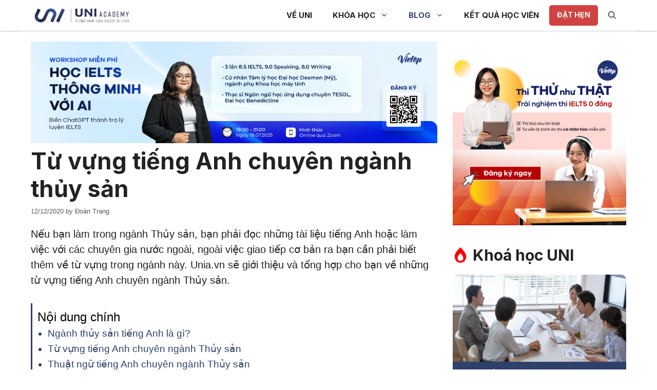

--- FILE ---
content_type: text/html; charset=UTF-8
request_url: https://unia.vn/blog/tieng-anh-chuyen-nganh-thuy-san/
body_size: 38299
content:
<!DOCTYPE html>
<html lang="en-US" prefix="og: https://ogp.me/ns#">
<head><meta charset="UTF-8"><script>if(navigator.userAgent.match(/MSIE|Internet Explorer/i)||navigator.userAgent.match(/Trident\/7\..*?rv:11/i)){var href=document.location.href;if(!href.match(/[?&]nowprocket/)){if(href.indexOf("?")==-1){if(href.indexOf("#")==-1){document.location.href=href+"?nowprocket=1"}else{document.location.href=href.replace("#","?nowprocket=1#")}}else{if(href.indexOf("#")==-1){document.location.href=href+"&nowprocket=1"}else{document.location.href=href.replace("#","&nowprocket=1#")}}}}</script><script>class RocketLazyLoadScripts{constructor(){this.triggerEvents=["keydown","mousedown","mousemove","touchmove","touchstart","touchend","wheel"],this.userEventHandler=this._triggerListener.bind(this),this.touchStartHandler=this._onTouchStart.bind(this),this.touchMoveHandler=this._onTouchMove.bind(this),this.touchEndHandler=this._onTouchEnd.bind(this),this.clickHandler=this._onClick.bind(this),this.interceptedClicks=[],window.addEventListener("pageshow",(e=>{this.persisted=e.persisted})),window.addEventListener("DOMContentLoaded",(()=>{this._preconnect3rdParties()})),this.delayedScripts={normal:[],async:[],defer:[]},this.allJQueries=[]}_addUserInteractionListener(e){document.hidden?e._triggerListener():(this.triggerEvents.forEach((t=>window.addEventListener(t,e.userEventHandler,{passive:!0}))),window.addEventListener("touchstart",e.touchStartHandler,{passive:!0}),window.addEventListener("mousedown",e.touchStartHandler),document.addEventListener("visibilitychange",e.userEventHandler))}_removeUserInteractionListener(){this.triggerEvents.forEach((e=>window.removeEventListener(e,this.userEventHandler,{passive:!0}))),document.removeEventListener("visibilitychange",this.userEventHandler)}_onTouchStart(e){"HTML"!==e.target.tagName&&(window.addEventListener("touchend",this.touchEndHandler),window.addEventListener("mouseup",this.touchEndHandler),window.addEventListener("touchmove",this.touchMoveHandler,{passive:!0}),window.addEventListener("mousemove",this.touchMoveHandler),e.target.addEventListener("click",this.clickHandler),this._renameDOMAttribute(e.target,"onclick","rocket-onclick"))}_onTouchMove(e){window.removeEventListener("touchend",this.touchEndHandler),window.removeEventListener("mouseup",this.touchEndHandler),window.removeEventListener("touchmove",this.touchMoveHandler,{passive:!0}),window.removeEventListener("mousemove",this.touchMoveHandler),e.target.removeEventListener("click",this.clickHandler),this._renameDOMAttribute(e.target,"rocket-onclick","onclick")}_onTouchEnd(e){window.removeEventListener("touchend",this.touchEndHandler),window.removeEventListener("mouseup",this.touchEndHandler),window.removeEventListener("touchmove",this.touchMoveHandler,{passive:!0}),window.removeEventListener("mousemove",this.touchMoveHandler)}_onClick(e){e.target.removeEventListener("click",this.clickHandler),this._renameDOMAttribute(e.target,"rocket-onclick","onclick"),this.interceptedClicks.push(e),e.preventDefault(),e.stopPropagation(),e.stopImmediatePropagation()}_replayClicks(){window.removeEventListener("touchstart",this.touchStartHandler,{passive:!0}),window.removeEventListener("mousedown",this.touchStartHandler),this.interceptedClicks.forEach((e=>{e.target.dispatchEvent(new MouseEvent("click",{view:e.view,bubbles:!0,cancelable:!0}))}))}_renameDOMAttribute(e,t,n){e.hasAttribute&&e.hasAttribute(t)&&(event.target.setAttribute(n,event.target.getAttribute(t)),event.target.removeAttribute(t))}_triggerListener(){this._removeUserInteractionListener(this),"loading"===document.readyState?document.addEventListener("DOMContentLoaded",this._loadEverythingNow.bind(this)):this._loadEverythingNow()}_preconnect3rdParties(){let e=[];document.querySelectorAll("script[type=rocketlazyloadscript]").forEach((t=>{if(t.hasAttribute("src")){const n=new URL(t.src).origin;n!==location.origin&&e.push({src:n,crossOrigin:t.crossOrigin||"module"===t.getAttribute("data-rocket-type")})}})),e=[...new Map(e.map((e=>[JSON.stringify(e),e]))).values()],this._batchInjectResourceHints(e,"preconnect")}async _loadEverythingNow(){this.lastBreath=Date.now(),this._delayEventListeners(),this._delayJQueryReady(this),this._handleDocumentWrite(),this._registerAllDelayedScripts(),this._preloadAllScripts(),await this._loadScriptsFromList(this.delayedScripts.normal),await this._loadScriptsFromList(this.delayedScripts.defer),await this._loadScriptsFromList(this.delayedScripts.async);try{await this._triggerDOMContentLoaded(),await this._triggerWindowLoad()}catch(e){}window.dispatchEvent(new Event("rocket-allScriptsLoaded")),this._replayClicks()}_registerAllDelayedScripts(){document.querySelectorAll("script[type=rocketlazyloadscript]").forEach((e=>{e.hasAttribute("src")?e.hasAttribute("async")&&!1!==e.async?this.delayedScripts.async.push(e):e.hasAttribute("defer")&&!1!==e.defer||"module"===e.getAttribute("data-rocket-type")?this.delayedScripts.defer.push(e):this.delayedScripts.normal.push(e):this.delayedScripts.normal.push(e)}))}async _transformScript(e){return await this._littleBreath(),new Promise((t=>{const n=document.createElement("script");[...e.attributes].forEach((e=>{let t=e.nodeName;"type"!==t&&("data-rocket-type"===t&&(t="type"),n.setAttribute(t,e.nodeValue))})),e.hasAttribute("src")?(n.addEventListener("load",t),n.addEventListener("error",t)):(n.text=e.text,t());try{e.parentNode.replaceChild(n,e)}catch(e){t()}}))}async _loadScriptsFromList(e){const t=e.shift();return t?(await this._transformScript(t),this._loadScriptsFromList(e)):Promise.resolve()}_preloadAllScripts(){this._batchInjectResourceHints([...this.delayedScripts.normal,...this.delayedScripts.defer,...this.delayedScripts.async],"preload")}_batchInjectResourceHints(e,t){var n=document.createDocumentFragment();e.forEach((e=>{if(e.src){const i=document.createElement("link");i.href=e.src,i.rel=t,"preconnect"!==t&&(i.as="script"),e.getAttribute&&"module"===e.getAttribute("data-rocket-type")&&(i.crossOrigin=!0),e.crossOrigin&&(i.crossOrigin=e.crossOrigin),n.appendChild(i)}})),document.head.appendChild(n)}_delayEventListeners(){let e={};function t(t,n){!function(t){function n(n){return e[t].eventsToRewrite.indexOf(n)>=0?"rocket-"+n:n}e[t]||(e[t]={originalFunctions:{add:t.addEventListener,remove:t.removeEventListener},eventsToRewrite:[]},t.addEventListener=function(){arguments[0]=n(arguments[0]),e[t].originalFunctions.add.apply(t,arguments)},t.removeEventListener=function(){arguments[0]=n(arguments[0]),e[t].originalFunctions.remove.apply(t,arguments)})}(t),e[t].eventsToRewrite.push(n)}function n(e,t){let n=e[t];Object.defineProperty(e,t,{get:()=>n||function(){},set(i){e["rocket"+t]=n=i}})}t(document,"DOMContentLoaded"),t(window,"DOMContentLoaded"),t(window,"load"),t(window,"pageshow"),t(document,"readystatechange"),n(document,"onreadystatechange"),n(window,"onload"),n(window,"onpageshow")}_delayJQueryReady(e){let t=window.jQuery;Object.defineProperty(window,"jQuery",{get:()=>t,set(n){if(n&&n.fn&&!e.allJQueries.includes(n)){n.fn.ready=n.fn.init.prototype.ready=function(t){e.domReadyFired?t.bind(document)(n):document.addEventListener("rocket-DOMContentLoaded",(()=>t.bind(document)(n)))};const t=n.fn.on;n.fn.on=n.fn.init.prototype.on=function(){if(this[0]===window){function e(e){return e.split(" ").map((e=>"load"===e||0===e.indexOf("load.")?"rocket-jquery-load":e)).join(" ")}"string"==typeof arguments[0]||arguments[0]instanceof String?arguments[0]=e(arguments[0]):"object"==typeof arguments[0]&&Object.keys(arguments[0]).forEach((t=>{delete Object.assign(arguments[0],{[e(t)]:arguments[0][t]})[t]}))}return t.apply(this,arguments),this},e.allJQueries.push(n)}t=n}})}async _triggerDOMContentLoaded(){this.domReadyFired=!0,await this._littleBreath(),document.dispatchEvent(new Event("rocket-DOMContentLoaded")),await this._littleBreath(),window.dispatchEvent(new Event("rocket-DOMContentLoaded")),await this._littleBreath(),document.dispatchEvent(new Event("rocket-readystatechange")),await this._littleBreath(),document.rocketonreadystatechange&&document.rocketonreadystatechange()}async _triggerWindowLoad(){await this._littleBreath(),window.dispatchEvent(new Event("rocket-load")),await this._littleBreath(),window.rocketonload&&window.rocketonload(),await this._littleBreath(),this.allJQueries.forEach((e=>e(window).trigger("rocket-jquery-load"))),await this._littleBreath();const e=new Event("rocket-pageshow");e.persisted=this.persisted,window.dispatchEvent(e),await this._littleBreath(),window.rocketonpageshow&&window.rocketonpageshow({persisted:this.persisted})}_handleDocumentWrite(){const e=new Map;document.write=document.writeln=function(t){const n=document.currentScript,i=document.createRange(),r=n.parentElement;let o=e.get(n);void 0===o&&(o=n.nextSibling,e.set(n,o));const s=document.createDocumentFragment();i.setStart(s,0),s.appendChild(i.createContextualFragment(t)),r.insertBefore(s,o)}}async _littleBreath(){Date.now()-this.lastBreath>45&&(await this._requestAnimFrame(),this.lastBreath=Date.now())}async _requestAnimFrame(){return document.hidden?new Promise((e=>setTimeout(e))):new Promise((e=>requestAnimationFrame(e)))}static run(){const e=new RocketLazyLoadScripts;e._addUserInteractionListener(e)}}RocketLazyLoadScripts.run();</script>
	
	<link rel="profile" href="https://gmpg.org/xfn/11">
	<meta name="viewport" content="width=device-width, initial-scale=1">
<!-- Search Engine Optimization by Rank Math PRO - https://rankmath.com/ -->
<title>Từ vựng tiếng Anh chuyên ngành thủy sản - UNI Academy</title><link rel="preload" as="style" href="https://fonts.googleapis.com/css?family=Inter%3A100%2C200%2C300%2Cregular%2C500%2C600%2C700%2C800%2C900&#038;display=swap" /><link rel="stylesheet" href="https://fonts.googleapis.com/css?family=Inter%3A100%2C200%2C300%2Cregular%2C500%2C600%2C700%2C800%2C900&#038;display=swap" media="print" onload="this.media='all'" /><noscript><link rel="stylesheet" href="https://fonts.googleapis.com/css?family=Inter%3A100%2C200%2C300%2Cregular%2C500%2C600%2C700%2C800%2C900&#038;display=swap" /></noscript>
<meta name="description" content="Bạn đang làm việc trong lĩnh vực thủy sản? Bạn muốn có được vị trí cao hơn bằng việc nâng cao trình độ tiếng Anh của mình? Unia.vn sẽ giới thiệu và tổng hợp cho bạn về những từ vựng tiếng Anh chuyên ngành Thủy sản."/>
<meta name="robots" content="follow, index, max-snippet:-1, max-video-preview:-1, max-image-preview:large"/>
<link rel="canonical" href="https://unia.vn/blog/tieng-anh-chuyen-nganh-thuy-san/" />
<meta property="og:locale" content="en_US" />
<meta property="og:type" content="article" />
<meta property="og:title" content="Từ vựng tiếng Anh chuyên ngành thủy sản - UNI Academy" />
<meta property="og:description" content="Bạn đang làm việc trong lĩnh vực thủy sản? Bạn muốn có được vị trí cao hơn bằng việc nâng cao trình độ tiếng Anh của mình? Unia.vn sẽ giới thiệu và tổng hợp cho bạn về những từ vựng tiếng Anh chuyên ngành Thủy sản." />
<meta property="og:url" content="https://unia.vn/blog/tieng-anh-chuyen-nganh-thuy-san/" />
<meta property="og:site_name" content="UNI Academy" />
<meta property="article:section" content="Blog" />
<meta property="og:updated_time" content="2023-02-24T22:33:15+07:00" />
<meta property="og:image" content="https://unia.vn/wp-content/uploads/2020/12/tieng-anh-chuyen-nganh-thuy-san.jpg" />
<meta property="og:image:secure_url" content="https://unia.vn/wp-content/uploads/2020/12/tieng-anh-chuyen-nganh-thuy-san.jpg" />
<meta property="og:image:width" content="800" />
<meta property="og:image:height" content="533" />
<meta property="og:image:alt" content="Tiếng Anh chuyên ngành thủy sản" />
<meta property="og:image:type" content="image/jpeg" />
<meta property="article:published_time" content="2020-12-12T00:24:00+07:00" />
<meta property="article:modified_time" content="2023-02-24T22:33:15+07:00" />
<meta name="twitter:card" content="summary_large_image" />
<meta name="twitter:title" content="Từ vựng tiếng Anh chuyên ngành thủy sản - UNI Academy" />
<meta name="twitter:description" content="Bạn đang làm việc trong lĩnh vực thủy sản? Bạn muốn có được vị trí cao hơn bằng việc nâng cao trình độ tiếng Anh của mình? Unia.vn sẽ giới thiệu và tổng hợp cho bạn về những từ vựng tiếng Anh chuyên ngành Thủy sản." />
<meta name="twitter:site" content="@datpham@vietop.edu.vn" />
<meta name="twitter:creator" content="@datpham@vietop.edu.vn" />
<meta name="twitter:image" content="https://unia.vn/wp-content/uploads/2020/12/tieng-anh-chuyen-nganh-thuy-san.jpg" />
<meta name="twitter:label1" content="Written by" />
<meta name="twitter:data1" content="Đoàn Trang" />
<meta name="twitter:label2" content="Time to read" />
<meta name="twitter:data2" content="8 minutes" />
<script type="application/ld+json" class="rank-math-schema-pro">{"@context":"https://schema.org","@graph":[{"@type":["Person","Organization"],"@id":"https://unia.vn/#person","name":"UNI Academy","sameAs":["https://twitter.com/datpham@vietop.edu.vn"],"logo":{"@type":"ImageObject","@id":"https://unia.vn/#logo","url":"https://unia.vn/wp-content/uploads/2023/03/cropped-UNIA_Logo-PS.webp","contentUrl":"https://unia.vn/wp-content/uploads/2023/03/cropped-UNIA_Logo-PS.webp","caption":"UNI Academy","inLanguage":"en-US","width":"810","height":"162"},"image":{"@type":"ImageObject","@id":"https://unia.vn/#logo","url":"https://unia.vn/wp-content/uploads/2023/03/cropped-UNIA_Logo-PS.webp","contentUrl":"https://unia.vn/wp-content/uploads/2023/03/cropped-UNIA_Logo-PS.webp","caption":"UNI Academy","inLanguage":"en-US","width":"810","height":"162"}},{"@type":"WebSite","@id":"https://unia.vn/#website","url":"https://unia.vn","name":"UNI Academy","publisher":{"@id":"https://unia.vn/#person"},"inLanguage":"en-US"},{"@type":"ImageObject","@id":"https://unia.vn/wp-content/uploads/2020/12/tieng-anh-chuyen-nganh-thuy-san.jpg","url":"https://unia.vn/wp-content/uploads/2020/12/tieng-anh-chuyen-nganh-thuy-san.jpg","width":"800","height":"533","caption":"Ti\u1ebfng Anh chuy\u00ean ng\u00e0nh th\u1ee7y s\u1ea3n","inLanguage":"en-US"},{"@type":"WebPage","@id":"https://unia.vn/blog/tieng-anh-chuyen-nganh-thuy-san/#webpage","url":"https://unia.vn/blog/tieng-anh-chuyen-nganh-thuy-san/","name":"T\u1eeb v\u1ef1ng ti\u1ebfng Anh chuy\u00ean ng\u00e0nh th\u1ee7y s\u1ea3n - UNI Academy","datePublished":"2020-12-12T00:24:00+07:00","dateModified":"2023-02-24T22:33:15+07:00","isPartOf":{"@id":"https://unia.vn/#website"},"primaryImageOfPage":{"@id":"https://unia.vn/wp-content/uploads/2020/12/tieng-anh-chuyen-nganh-thuy-san.jpg"},"inLanguage":"en-US"},{"@type":"Person","@id":"https://unia.vn/author/trangdoan/","name":"\u0110o\u00e0n Trang","url":"https://unia.vn/author/trangdoan/","image":{"@type":"ImageObject","@id":"https://secure.gravatar.com/avatar/43f07c3d3aead74e869a8ba26e59f437?s=96&amp;d=mm&amp;r=g","url":"https://secure.gravatar.com/avatar/43f07c3d3aead74e869a8ba26e59f437?s=96&amp;d=mm&amp;r=g","caption":"\u0110o\u00e0n Trang","inLanguage":"en-US"},"sameAs":["https://unia.vn/"]},{"@type":"BlogPosting","headline":"T\u1eeb v\u1ef1ng ti\u1ebfng Anh chuy\u00ean ng\u00e0nh th\u1ee7y s\u1ea3n - UNI Academy","keywords":"ti\u1ebfng Anh chuy\u00ean ng\u00e0nh th\u1ee7y s\u1ea3n","datePublished":"2020-12-12T00:24:00+07:00","dateModified":"2023-02-24T22:33:15+07:00","articleSection":"Blog, Ti\u1ebfng Anh chuy\u00ean ng\u00e0nh","author":{"@id":"https://unia.vn/author/trangdoan/","name":"\u0110o\u00e0n Trang"},"publisher":{"@id":"https://unia.vn/#person"},"description":"B\u1ea1n \u0111ang l\u00e0m vi\u1ec7c trong l\u0129nh v\u1ef1c th\u1ee7y s\u1ea3n? B\u1ea1n mu\u1ed1n c\u00f3 \u0111\u01b0\u1ee3c v\u1ecb tr\u00ed cao h\u01a1n b\u1eb1ng vi\u1ec7c n\u00e2ng cao tr\u00ecnh \u0111\u1ed9 ti\u1ebfng Anh c\u1ee7a m\u00ecnh? Unia.vn s\u1ebd gi\u1edbi thi\u1ec7u v\u00e0 t\u1ed5ng h\u1ee3p cho b\u1ea1n v\u1ec1 nh\u1eefng t\u1eeb v\u1ef1ng ti\u1ebfng Anh chuy\u00ean ng\u00e0nh Th\u1ee7y s\u1ea3n.","name":"T\u1eeb v\u1ef1ng ti\u1ebfng Anh chuy\u00ean ng\u00e0nh th\u1ee7y s\u1ea3n - UNI Academy","@id":"https://unia.vn/blog/tieng-anh-chuyen-nganh-thuy-san/#richSnippet","isPartOf":{"@id":"https://unia.vn/blog/tieng-anh-chuyen-nganh-thuy-san/#webpage"},"image":{"@id":"https://unia.vn/wp-content/uploads/2020/12/tieng-anh-chuyen-nganh-thuy-san.jpg"},"inLanguage":"en-US","mainEntityOfPage":{"@id":"https://unia.vn/blog/tieng-anh-chuyen-nganh-thuy-san/#webpage"}}]}</script>
<!-- /Rank Math WordPress SEO plugin -->

<link rel='dns-prefetch' href='//use.fontawesome.com' />
<link rel='dns-prefetch' href='//fonts.googleapis.com' />
<link href='https://fonts.gstatic.com' crossorigin rel='preconnect' />
<link rel="alternate" type="application/rss+xml" title="UNI Academy &raquo; Feed" href="https://unia.vn/feed/" />
<link rel="alternate" type="application/rss+xml" title="UNI Academy &raquo; Comments Feed" href="https://unia.vn/comments/feed/" />
<link rel="alternate" type="application/rss+xml" title="UNI Academy &raquo; Từ vựng tiếng Anh chuyên ngành thủy sản Comments Feed" href="https://unia.vn/blog/tieng-anh-chuyen-nganh-thuy-san/feed/" />
<style id='wp-emoji-styles-inline-css'>

	img.wp-smiley, img.emoji {
		display: inline !important;
		border: none !important;
		box-shadow: none !important;
		height: 1em !important;
		width: 1em !important;
		margin: 0 0.07em !important;
		vertical-align: -0.1em !important;
		background: none !important;
		padding: 0 !important;
	}
</style>
<link rel='stylesheet' id='wp-block-library-css' href='https://unia.vn/wp-includes/css/dist/block-library/style.min.css?ver=6.6.4' media='all' />
<style id='migb-masonry-gallery-style-inline-css'>
.wp-block-migb-masonry-gallery{-moz-column-fill:initial;column-fill:initial;transition:all .5s ease-in-out}.wp-block-migb-masonry-gallery .single-gallery-image{box-sizing:border-box;display:block;overflow:hidden}.wp-block-migb-masonry-gallery .single-gallery-image figure{cursor:pointer;margin:0!important;overflow:hidden;padding:0!important;position:relative}.wp-block-migb-masonry-gallery .single-gallery-image figure figcaption{align-items:center;cursor:pointer;display:flex;justify-content:center;margin:0!important;opacity:0;overflow:hidden;position:absolute;transition:all .3s ease-in-out}.wp-block-migb-masonry-gallery .single-gallery-image figure figcaption.center{background:rgba(0,0,0,.5);cursor:pointer;height:80%;left:10%;opacity:0;overflow:hidden;position:absolute;top:10%;transition:all .3s ease-in-out;width:80%}.wp-block-migb-masonry-gallery .single-gallery-image figure:hover figcaption{opacity:1}.wp-block-migb-masonry-gallery .single-gallery-image figure:hover figcaption.center{height:100%;left:0;top:0;width:100%}.wp-block-migb-masonry-gallery .single-gallery-image figure:hover figcaption.top{background:linear-gradient(180deg,rgba(0,0,0,.5),transparent);height:70px;top:0;width:100%}.wp-block-migb-masonry-gallery .single-gallery-image figure:hover figcaption.bottom{background:linear-gradient(0deg,rgba(0,0,0,.5),transparent);bottom:0;height:70px;width:100%}.wp-block-migb-masonry-gallery .single-gallery-image img{-webkit-backface-visibility:hidden;backface-visibility:hidden;box-sizing:border-box;overflow:hidden;transition:all .23s ease-in-out;width:100%}.wp-block-migb-masonry-gallery .single-gallery-image.gray__scale:hover img{filter:gray;filter:grayscale(1)}

</style>
<style id='classic-theme-styles-inline-css'>
/*! This file is auto-generated */
.wp-block-button__link{color:#fff;background-color:#32373c;border-radius:9999px;box-shadow:none;text-decoration:none;padding:calc(.667em + 2px) calc(1.333em + 2px);font-size:1.125em}.wp-block-file__button{background:#32373c;color:#fff;text-decoration:none}
</style>
<style id='global-styles-inline-css'>
:root{--wp--preset--aspect-ratio--square: 1;--wp--preset--aspect-ratio--4-3: 4/3;--wp--preset--aspect-ratio--3-4: 3/4;--wp--preset--aspect-ratio--3-2: 3/2;--wp--preset--aspect-ratio--2-3: 2/3;--wp--preset--aspect-ratio--16-9: 16/9;--wp--preset--aspect-ratio--9-16: 9/16;--wp--preset--color--black: #000000;--wp--preset--color--cyan-bluish-gray: #abb8c3;--wp--preset--color--white: #ffffff;--wp--preset--color--pale-pink: #f78da7;--wp--preset--color--vivid-red: #cf2e2e;--wp--preset--color--luminous-vivid-orange: #ff6900;--wp--preset--color--luminous-vivid-amber: #fcb900;--wp--preset--color--light-green-cyan: #7bdcb5;--wp--preset--color--vivid-green-cyan: #00d084;--wp--preset--color--pale-cyan-blue: #8ed1fc;--wp--preset--color--vivid-cyan-blue: #0693e3;--wp--preset--color--vivid-purple: #9b51e0;--wp--preset--color--contrast: var(--contrast);--wp--preset--color--contrast-2: var(--contrast-2);--wp--preset--color--contrast-3: var(--contrast-3);--wp--preset--color--base: var(--base);--wp--preset--color--base-2: var(--base-2);--wp--preset--color--base-3: var(--base-3);--wp--preset--color--accent: var(--accent);--wp--preset--color--global-color-8: var(--global-color-8);--wp--preset--gradient--vivid-cyan-blue-to-vivid-purple: linear-gradient(135deg,rgba(6,147,227,1) 0%,rgb(155,81,224) 100%);--wp--preset--gradient--light-green-cyan-to-vivid-green-cyan: linear-gradient(135deg,rgb(122,220,180) 0%,rgb(0,208,130) 100%);--wp--preset--gradient--luminous-vivid-amber-to-luminous-vivid-orange: linear-gradient(135deg,rgba(252,185,0,1) 0%,rgba(255,105,0,1) 100%);--wp--preset--gradient--luminous-vivid-orange-to-vivid-red: linear-gradient(135deg,rgba(255,105,0,1) 0%,rgb(207,46,46) 100%);--wp--preset--gradient--very-light-gray-to-cyan-bluish-gray: linear-gradient(135deg,rgb(238,238,238) 0%,rgb(169,184,195) 100%);--wp--preset--gradient--cool-to-warm-spectrum: linear-gradient(135deg,rgb(74,234,220) 0%,rgb(151,120,209) 20%,rgb(207,42,186) 40%,rgb(238,44,130) 60%,rgb(251,105,98) 80%,rgb(254,248,76) 100%);--wp--preset--gradient--blush-light-purple: linear-gradient(135deg,rgb(255,206,236) 0%,rgb(152,150,240) 100%);--wp--preset--gradient--blush-bordeaux: linear-gradient(135deg,rgb(254,205,165) 0%,rgb(254,45,45) 50%,rgb(107,0,62) 100%);--wp--preset--gradient--luminous-dusk: linear-gradient(135deg,rgb(255,203,112) 0%,rgb(199,81,192) 50%,rgb(65,88,208) 100%);--wp--preset--gradient--pale-ocean: linear-gradient(135deg,rgb(255,245,203) 0%,rgb(182,227,212) 50%,rgb(51,167,181) 100%);--wp--preset--gradient--electric-grass: linear-gradient(135deg,rgb(202,248,128) 0%,rgb(113,206,126) 100%);--wp--preset--gradient--midnight: linear-gradient(135deg,rgb(2,3,129) 0%,rgb(40,116,252) 100%);--wp--preset--font-size--small: 13px;--wp--preset--font-size--medium: 20px;--wp--preset--font-size--large: 36px;--wp--preset--font-size--x-large: 42px;--wp--preset--spacing--20: 0.44rem;--wp--preset--spacing--30: 0.67rem;--wp--preset--spacing--40: 1rem;--wp--preset--spacing--50: 1.5rem;--wp--preset--spacing--60: 2.25rem;--wp--preset--spacing--70: 3.38rem;--wp--preset--spacing--80: 5.06rem;--wp--preset--shadow--natural: 6px 6px 9px rgba(0, 0, 0, 0.2);--wp--preset--shadow--deep: 12px 12px 50px rgba(0, 0, 0, 0.4);--wp--preset--shadow--sharp: 6px 6px 0px rgba(0, 0, 0, 0.2);--wp--preset--shadow--outlined: 6px 6px 0px -3px rgba(255, 255, 255, 1), 6px 6px rgba(0, 0, 0, 1);--wp--preset--shadow--crisp: 6px 6px 0px rgba(0, 0, 0, 1);}:where(.is-layout-flex){gap: 0.5em;}:where(.is-layout-grid){gap: 0.5em;}body .is-layout-flex{display: flex;}.is-layout-flex{flex-wrap: wrap;align-items: center;}.is-layout-flex > :is(*, div){margin: 0;}body .is-layout-grid{display: grid;}.is-layout-grid > :is(*, div){margin: 0;}:where(.wp-block-columns.is-layout-flex){gap: 2em;}:where(.wp-block-columns.is-layout-grid){gap: 2em;}:where(.wp-block-post-template.is-layout-flex){gap: 1.25em;}:where(.wp-block-post-template.is-layout-grid){gap: 1.25em;}.has-black-color{color: var(--wp--preset--color--black) !important;}.has-cyan-bluish-gray-color{color: var(--wp--preset--color--cyan-bluish-gray) !important;}.has-white-color{color: var(--wp--preset--color--white) !important;}.has-pale-pink-color{color: var(--wp--preset--color--pale-pink) !important;}.has-vivid-red-color{color: var(--wp--preset--color--vivid-red) !important;}.has-luminous-vivid-orange-color{color: var(--wp--preset--color--luminous-vivid-orange) !important;}.has-luminous-vivid-amber-color{color: var(--wp--preset--color--luminous-vivid-amber) !important;}.has-light-green-cyan-color{color: var(--wp--preset--color--light-green-cyan) !important;}.has-vivid-green-cyan-color{color: var(--wp--preset--color--vivid-green-cyan) !important;}.has-pale-cyan-blue-color{color: var(--wp--preset--color--pale-cyan-blue) !important;}.has-vivid-cyan-blue-color{color: var(--wp--preset--color--vivid-cyan-blue) !important;}.has-vivid-purple-color{color: var(--wp--preset--color--vivid-purple) !important;}.has-black-background-color{background-color: var(--wp--preset--color--black) !important;}.has-cyan-bluish-gray-background-color{background-color: var(--wp--preset--color--cyan-bluish-gray) !important;}.has-white-background-color{background-color: var(--wp--preset--color--white) !important;}.has-pale-pink-background-color{background-color: var(--wp--preset--color--pale-pink) !important;}.has-vivid-red-background-color{background-color: var(--wp--preset--color--vivid-red) !important;}.has-luminous-vivid-orange-background-color{background-color: var(--wp--preset--color--luminous-vivid-orange) !important;}.has-luminous-vivid-amber-background-color{background-color: var(--wp--preset--color--luminous-vivid-amber) !important;}.has-light-green-cyan-background-color{background-color: var(--wp--preset--color--light-green-cyan) !important;}.has-vivid-green-cyan-background-color{background-color: var(--wp--preset--color--vivid-green-cyan) !important;}.has-pale-cyan-blue-background-color{background-color: var(--wp--preset--color--pale-cyan-blue) !important;}.has-vivid-cyan-blue-background-color{background-color: var(--wp--preset--color--vivid-cyan-blue) !important;}.has-vivid-purple-background-color{background-color: var(--wp--preset--color--vivid-purple) !important;}.has-black-border-color{border-color: var(--wp--preset--color--black) !important;}.has-cyan-bluish-gray-border-color{border-color: var(--wp--preset--color--cyan-bluish-gray) !important;}.has-white-border-color{border-color: var(--wp--preset--color--white) !important;}.has-pale-pink-border-color{border-color: var(--wp--preset--color--pale-pink) !important;}.has-vivid-red-border-color{border-color: var(--wp--preset--color--vivid-red) !important;}.has-luminous-vivid-orange-border-color{border-color: var(--wp--preset--color--luminous-vivid-orange) !important;}.has-luminous-vivid-amber-border-color{border-color: var(--wp--preset--color--luminous-vivid-amber) !important;}.has-light-green-cyan-border-color{border-color: var(--wp--preset--color--light-green-cyan) !important;}.has-vivid-green-cyan-border-color{border-color: var(--wp--preset--color--vivid-green-cyan) !important;}.has-pale-cyan-blue-border-color{border-color: var(--wp--preset--color--pale-cyan-blue) !important;}.has-vivid-cyan-blue-border-color{border-color: var(--wp--preset--color--vivid-cyan-blue) !important;}.has-vivid-purple-border-color{border-color: var(--wp--preset--color--vivid-purple) !important;}.has-vivid-cyan-blue-to-vivid-purple-gradient-background{background: var(--wp--preset--gradient--vivid-cyan-blue-to-vivid-purple) !important;}.has-light-green-cyan-to-vivid-green-cyan-gradient-background{background: var(--wp--preset--gradient--light-green-cyan-to-vivid-green-cyan) !important;}.has-luminous-vivid-amber-to-luminous-vivid-orange-gradient-background{background: var(--wp--preset--gradient--luminous-vivid-amber-to-luminous-vivid-orange) !important;}.has-luminous-vivid-orange-to-vivid-red-gradient-background{background: var(--wp--preset--gradient--luminous-vivid-orange-to-vivid-red) !important;}.has-very-light-gray-to-cyan-bluish-gray-gradient-background{background: var(--wp--preset--gradient--very-light-gray-to-cyan-bluish-gray) !important;}.has-cool-to-warm-spectrum-gradient-background{background: var(--wp--preset--gradient--cool-to-warm-spectrum) !important;}.has-blush-light-purple-gradient-background{background: var(--wp--preset--gradient--blush-light-purple) !important;}.has-blush-bordeaux-gradient-background{background: var(--wp--preset--gradient--blush-bordeaux) !important;}.has-luminous-dusk-gradient-background{background: var(--wp--preset--gradient--luminous-dusk) !important;}.has-pale-ocean-gradient-background{background: var(--wp--preset--gradient--pale-ocean) !important;}.has-electric-grass-gradient-background{background: var(--wp--preset--gradient--electric-grass) !important;}.has-midnight-gradient-background{background: var(--wp--preset--gradient--midnight) !important;}.has-small-font-size{font-size: var(--wp--preset--font-size--small) !important;}.has-medium-font-size{font-size: var(--wp--preset--font-size--medium) !important;}.has-large-font-size{font-size: var(--wp--preset--font-size--large) !important;}.has-x-large-font-size{font-size: var(--wp--preset--font-size--x-large) !important;}
:where(.wp-block-post-template.is-layout-flex){gap: 1.25em;}:where(.wp-block-post-template.is-layout-grid){gap: 1.25em;}
:where(.wp-block-columns.is-layout-flex){gap: 2em;}:where(.wp-block-columns.is-layout-grid){gap: 2em;}
:root :where(.wp-block-pullquote){font-size: 1.5em;line-height: 1.6;}
</style>
<link rel='stylesheet' id='wp-show-posts-css' href='https://unia.vn/wp-content/plugins/wp-show-posts/css/wp-show-posts-min.css?ver=1.1.6' media='all' />
<link data-minify="1" rel='stylesheet' id='contactus.css-css' href='https://unia.vn/wp-content/cache/min/1/wp-content/plugins/ar-contactus/res/css/contactus.min.css?ver=1760018073' media='all' />
<link data-minify="1" rel='stylesheet' id='contactus.generated.desktop.css-css' href='https://unia.vn/wp-content/cache/min/1/wp-content/plugins/ar-contactus/res/css/generated-desktop.css?ver=1760018073' media='all' />
<link data-minify="1" rel='stylesheet' id='contactus.fa.css-css' href='https://unia.vn/wp-content/cache/min/1/releases/v5.8.1/css/all.css?ver=1760018074' media='all' />
<link data-minify="1" rel='stylesheet' id='ez-icomoon-css' href='https://unia.vn/wp-content/cache/min/1/wp-content/plugins/easy-table-of-contents/vendor/icomoon/style.min.css?ver=1760018074' media='all' />
<link rel='stylesheet' id='ez-toc-css' href='https://unia.vn/wp-content/plugins/easy-table-of-contents/assets/css/screen.min.css?ver=2.0.32' media='all' />
<style id='ez-toc-inline-css'>
div#ez-toc-container p.ez-toc-title {font-size: 120%;}div#ez-toc-container p.ez-toc-title {font-weight: 500;}div#ez-toc-container ul li {font-size: 95%;}div#ez-toc-container nav ul ul li ul li {font-size: 90%!important;}div#ez-toc-container {background: #fff;border: 1px solid #2e416b;width: 100%;}div#ez-toc-container p.ez-toc-title {color: #000000;}div#ez-toc-container ul.ez-toc-list a {color: #2e416b;}div#ez-toc-container ul.ez-toc-list a:hover {color: #1c2544;}div#ez-toc-container ul.ez-toc-list a:visited {color: #1c2544;}
</style>
<link rel='stylesheet' id='generate-comments-css' href='https://unia.vn/wp-content/themes/generatepress/assets/css/components/comments.min.css?ver=3.1.3' media='all' />
<link rel='stylesheet' id='generate-widget-areas-css' href='https://unia.vn/wp-content/themes/generatepress/assets/css/components/widget-areas.min.css?ver=3.1.3' media='all' />
<link rel='stylesheet' id='generate-style-css' href='https://unia.vn/wp-content/themes/generatepress/assets/css/main.min.css?ver=3.1.3' media='all' />
<style id='generate-style-inline-css'>
body{background-color:var(--base-3);color:var(--contrast);}a{color:var(--accent);}a:hover, a:focus, a:active{color:var(--contrast);}.wp-block-group__inner-container{max-width:1200px;margin-left:auto;margin-right:auto;}.site-header .header-image{width:180px;}.generate-back-to-top{font-size:20px;border-radius:3px;position:fixed;bottom:30px;right:30px;line-height:40px;width:40px;text-align:center;z-index:10;transition:opacity 300ms ease-in-out;}.navigation-search{position:absolute;left:-99999px;pointer-events:none;visibility:hidden;z-index:20;width:100%;top:0;transition:opacity 100ms ease-in-out;opacity:0;}.navigation-search.nav-search-active{left:0;right:0;pointer-events:auto;visibility:visible;opacity:1;}.navigation-search input[type="search"]{outline:0;border:0;vertical-align:bottom;line-height:1;opacity:0.9;width:100%;z-index:20;border-radius:0;-webkit-appearance:none;height:60px;}.navigation-search input::-ms-clear{display:none;width:0;height:0;}.navigation-search input::-ms-reveal{display:none;width:0;height:0;}.navigation-search input::-webkit-search-decoration, .navigation-search input::-webkit-search-cancel-button, .navigation-search input::-webkit-search-results-button, .navigation-search input::-webkit-search-results-decoration{display:none;}.gen-sidebar-nav .navigation-search{top:auto;bottom:0;}:root{--contrast:#222222;--contrast-2:#575760;--contrast-3:#b2b2be;--base:#f5f4f2;--base-2:#f7f8f9;--base-3:#ffffff;--accent:#2e416b;--global-color-8:#275ff5;}.has-contrast-color{color:#222222;}.has-contrast-background-color{background-color:#222222;}.has-contrast-2-color{color:#575760;}.has-contrast-2-background-color{background-color:#575760;}.has-contrast-3-color{color:#b2b2be;}.has-contrast-3-background-color{background-color:#b2b2be;}.has-base-color{color:#f5f4f2;}.has-base-background-color{background-color:#f5f4f2;}.has-base-2-color{color:#f7f8f9;}.has-base-2-background-color{background-color:#f7f8f9;}.has-base-3-color{color:#ffffff;}.has-base-3-background-color{background-color:#ffffff;}.has-accent-color{color:#2e416b;}.has-accent-background-color{background-color:#2e416b;}.has-global-color-8-color{color:#275ff5;}.has-global-color-8-background-color{background-color:#275ff5;}h1, h2, h3, h4, h5, h6{font-family:Inter, sans-serif;font-weight:bold;}h1{font-family:Inter, sans-serif;font-weight:bold;font-size:45px;}@media (max-width:768px){h1{font-size:35px;}}h2{font-family:Inter, sans-serif;font-size:35px;}@media (max-width:768px){h2{font-size:25px;}}.main-navigation a, .main-navigation .menu-toggle, .main-navigation .menu-bar-items{font-family:Inter, sans-serif;font-weight:bold;text-transform:uppercase;font-size:15px;}.site-info{font-family:Inter, sans-serif;}.widget-title{font-family:Inter, sans-serif;font-weight:bold;text-transform:uppercase;font-size:19px;}body, button, input, select, textarea{font-family:inherit;font-weight:normal;font-size:20px;}button:not(.menu-toggle),html input[type="button"],input[type="reset"],input[type="submit"],.button,.wp-block-button .wp-block-button__link{font-family:Inter, sans-serif;font-size:15px;line-height:2;}h3{font-family:Inter, sans-serif;font-size:30px;}@media (max-width:768px){h3{font-size:22px;}}h4{font-family:Inter, sans-serif;font-size:25px;}@media (max-width:768px){h4{font-size:20px;}}h5{font-family:Inter, sans-serif;font-weight:bold;}h2.entry-title{font-family:Inter, sans-serif;font-size:27px;}@media (max-width: 1024px){h2.entry-title{font-size:30px;}}@media (max-width:768px){h2.entry-title{font-size:25px;}}.main-navigation .main-nav ul ul li a{font-family:Inter, sans-serif;}@media (max-width:768px){.main-navigation .main-nav ul ul li a{font-size:13px;}}.top-bar{background-color:#636363;color:#ffffff;}.top-bar a{color:#ffffff;}.top-bar a:hover{color:#303030;}.site-header{background-color:var(--base-3);}.main-title a,.main-title a:hover{color:var(--contrast);}.site-description{color:var(--contrast-2);}.mobile-menu-control-wrapper .menu-toggle,.mobile-menu-control-wrapper .menu-toggle:hover,.mobile-menu-control-wrapper .menu-toggle:focus,.has-inline-mobile-toggle #site-navigation.toggled{background-color:rgba(0, 0, 0, 0.02);}.main-navigation,.main-navigation ul ul{background-color:var(--base-3);}.main-navigation .main-nav ul li a, .main-navigation .menu-toggle, .main-navigation .menu-bar-items{color:var(--contrast);}.main-navigation .main-nav ul li:not([class*="current-menu-"]):hover > a, .main-navigation .main-nav ul li:not([class*="current-menu-"]):focus > a, .main-navigation .main-nav ul li.sfHover:not([class*="current-menu-"]) > a, .main-navigation .menu-bar-item:hover > a, .main-navigation .menu-bar-item.sfHover > a{color:var(--accent);}button.menu-toggle:hover,button.menu-toggle:focus{color:var(--contrast);}.main-navigation .main-nav ul li[class*="current-menu-"] > a{color:var(--accent);}.navigation-search input[type="search"],.navigation-search input[type="search"]:active, .navigation-search input[type="search"]:focus, .main-navigation .main-nav ul li.search-item.active > a, .main-navigation .menu-bar-items .search-item.active > a{color:var(--accent);}.main-navigation ul ul{background-color:var(--base-3);}.main-navigation .main-nav ul ul li a{color:var(--contrast-2);}.separate-containers .inside-article, .separate-containers .comments-area, .separate-containers .page-header, .one-container .container, .separate-containers .paging-navigation, .inside-page-header{background-color:var(--base-3);}.inside-article a,.paging-navigation a,.comments-area a,.page-header a{color:#0939a2;}.inside-article a:hover,.paging-navigation a:hover,.comments-area a:hover,.page-header a:hover{color:var(--global-color-8);}.entry-title a{color:var(--contrast);}.entry-title a:hover{color:var(--contrast-2);}.entry-meta{color:var(--contrast-2);}.entry-meta a{color:var(--contrast-2);}.sidebar .widget{background-color:var(--base-3);}.footer-widgets{color:var(--contrast);background-color:#e9e9e9;}.footer-widgets a{color:var(--contrast);}.footer-widgets a:hover{color:var(--contrast);}.footer-widgets .widget-title{color:var(--contrast);}.site-info{color:var(--contrast);background-color:#e9e9e9;}.site-info a{color:var(--contrast);}.site-info a:hover{color:var(--contrast);}.footer-bar .widget_nav_menu .current-menu-item a{color:var(--contrast);}input[type="text"],input[type="email"],input[type="url"],input[type="password"],input[type="search"],input[type="tel"],input[type="number"],textarea,select{color:var(--contrast);background-color:var(--base-2);border-color:var(--base);}input[type="text"]:focus,input[type="email"]:focus,input[type="url"]:focus,input[type="password"]:focus,input[type="search"]:focus,input[type="tel"]:focus,input[type="number"]:focus,textarea:focus,select:focus{color:var(--contrast);background-color:var(--base-2);border-color:var(--contrast-3);}button,html input[type="button"],input[type="reset"],input[type="submit"],a.button,a.wp-block-button__link:not(.has-background){color:#ffffff;background-color:var(--accent);}button:hover,html input[type="button"]:hover,input[type="reset"]:hover,input[type="submit"]:hover,a.button:hover,button:focus,html input[type="button"]:focus,input[type="reset"]:focus,input[type="submit"]:focus,a.button:focus,a.wp-block-button__link:not(.has-background):active,a.wp-block-button__link:not(.has-background):focus,a.wp-block-button__link:not(.has-background):hover{color:#ffffff;background-color:#273663;}a.generate-back-to-top{background-color:rgba( 0,0,0,0.4 );color:#ffffff;}a.generate-back-to-top:hover,a.generate-back-to-top:focus{background-color:rgba( 0,0,0,0.6 );color:#ffffff;}@media (max-width: 768px){.main-navigation .menu-bar-item:hover > a, .main-navigation .menu-bar-item.sfHover > a{background:none;color:var(--contrast);}}.inside-header{padding:0px 40px 0px 0px;}.nav-below-header .main-navigation .inside-navigation.grid-container, .nav-above-header .main-navigation .inside-navigation.grid-container{padding:0px 20px 0px 20px;}.separate-containers .inside-article, .separate-containers .comments-area, .separate-containers .page-header, .separate-containers .paging-navigation, .one-container .site-content, .inside-page-header{padding:20px;}.site-main .wp-block-group__inner-container{padding:20px;}.separate-containers .paging-navigation{padding-top:20px;padding-bottom:20px;}.entry-content .alignwide, body:not(.no-sidebar) .entry-content .alignfull{margin-left:-20px;width:calc(100% + 40px);max-width:calc(100% + 40px);}.one-container.right-sidebar .site-main,.one-container.both-right .site-main{margin-right:20px;}.one-container.left-sidebar .site-main,.one-container.both-left .site-main{margin-left:20px;}.one-container.both-sidebars .site-main{margin:0px 20px 0px 20px;}.one-container.archive .post:not(:last-child), .one-container.blog .post:not(:last-child){padding-bottom:20px;}.main-navigation ul ul{width:250px;}.rtl .menu-item-has-children .dropdown-menu-toggle{padding-left:20px;}.rtl .main-navigation .main-nav ul li.menu-item-has-children > a{padding-right:20px;}.widget-area .widget{padding:20px 0px 0px 10px;}.footer-widgets-container{padding:60px 10px 40px 10px;}.inside-site-info{padding:20px;}@media (max-width:768px){.separate-containers .inside-article, .separate-containers .comments-area, .separate-containers .page-header, .separate-containers .paging-navigation, .one-container .site-content, .inside-page-header{padding:30px 20px 30px 20px;}.site-main .wp-block-group__inner-container{padding:30px 20px 30px 20px;}.inside-top-bar{padding-right:30px;padding-left:30px;}.inside-header{padding-right:30px;padding-left:30px;}.widget-area .widget{padding-top:30px;padding-right:30px;padding-bottom:30px;padding-left:30px;}.footer-widgets-container{padding-top:30px;padding-right:30px;padding-bottom:30px;padding-left:30px;}.inside-site-info{padding-right:30px;padding-left:30px;}.entry-content .alignwide, body:not(.no-sidebar) .entry-content .alignfull{margin-left:-20px;width:calc(100% + 40px);max-width:calc(100% + 40px);}.one-container .site-main .paging-navigation{margin-bottom:20px;}}/* End cached CSS */.is-right-sidebar{width:30%;}.is-left-sidebar{width:30%;}.site-content .content-area{width:70%;}@media (max-width: 768px){.main-navigation .menu-toggle,.sidebar-nav-mobile:not(#sticky-placeholder){display:block;}.main-navigation ul,.gen-sidebar-nav,.main-navigation:not(.slideout-navigation):not(.toggled) .main-nav > ul,.has-inline-mobile-toggle #site-navigation .inside-navigation > *:not(.navigation-search):not(.main-nav){display:none;}.nav-align-right .inside-navigation,.nav-align-center .inside-navigation{justify-content:space-between;}}
.dynamic-author-image-rounded{border-radius:100%;}.dynamic-featured-image, .dynamic-author-image{vertical-align:middle;}.one-container.blog .dynamic-content-template:not(:last-child), .one-container.archive .dynamic-content-template:not(:last-child){padding-bottom:0px;}.dynamic-entry-excerpt > p:last-child{margin-bottom:0px;}
.main-navigation .main-nav ul li a,.menu-toggle,.main-navigation .menu-bar-item > a{transition: line-height 300ms ease}.main-navigation.toggled .main-nav > ul{background-color: var(--base-3)}.sticky-enabled .gen-sidebar-nav.is_stuck .main-navigation {margin-bottom: 0px;}.sticky-enabled .gen-sidebar-nav.is_stuck {z-index: 500;}.sticky-enabled .main-navigation.is_stuck {box-shadow: 0 2px 2px -2px rgba(0, 0, 0, .2);}.navigation-stick:not(.gen-sidebar-nav) {left: 0;right: 0;width: 100% !important;}.nav-float-right .navigation-stick {width: 100% !important;left: 0;}.nav-float-right .navigation-stick .navigation-branding {margin-right: auto;}.main-navigation.has-sticky-branding:not(.grid-container) .inside-navigation:not(.grid-container) .navigation-branding{margin-left: 10px;}
</style>

<link rel='stylesheet' id='generate-blog-columns-css' href='https://unia.vn/wp-content/plugins/gp-premium/blog/functions/css/columns.min.css?ver=2.5.0' media='all' />
<link rel='stylesheet' id='generate-offside-css' href='https://unia.vn/wp-content/plugins/gp-premium/menu-plus/functions/css/offside.min.css?ver=2.5.0' media='all' />
<style id='generate-offside-inline-css'>
:root{--gp-slideout-width:265px;}.slideout-navigation.main-navigation{background-color:var(--base-3);}.slideout-navigation, .slideout-navigation a{color:var(--contrast);}.slideout-navigation button.slideout-exit{color:var(--contrast);padding-left:20px;padding-right:20px;}.slide-opened nav.toggled .menu-toggle:before{display:none;}@media (max-width: 768px){.menu-bar-item.slideout-toggle{display:none;}}
</style>
<link rel='stylesheet' id='generate-navigation-branding-css' href='https://unia.vn/wp-content/plugins/gp-premium/menu-plus/functions/css/navigation-branding-flex.min.css?ver=2.5.0' media='all' />
<style id='generate-navigation-branding-inline-css'>
@media (max-width: 768px){.site-header, #site-navigation, #sticky-navigation{display:none !important;opacity:0.0;}#mobile-header{display:block !important;width:100% !important;}#mobile-header .main-nav > ul{display:none;}#mobile-header.toggled .main-nav > ul, #mobile-header .menu-toggle, #mobile-header .mobile-bar-items{display:block;}#mobile-header .main-nav{-ms-flex:0 0 100%;flex:0 0 100%;-webkit-box-ordinal-group:5;-ms-flex-order:4;order:4;}}.main-navigation.has-branding .inside-navigation.grid-container, .main-navigation.has-branding.grid-container .inside-navigation:not(.grid-container){padding:0px 20px 0px 20px;}.main-navigation.has-branding:not(.grid-container) .inside-navigation:not(.grid-container) .navigation-branding{margin-left:10px;}.main-navigation .sticky-navigation-logo, .main-navigation.navigation-stick .site-logo:not(.mobile-header-logo){display:none;}.main-navigation.navigation-stick .sticky-navigation-logo{display:block;}.navigation-branding img, .site-logo.mobile-header-logo img{height:60px;width:auto;}.navigation-branding .main-title{line-height:60px;}@media (max-width: 768px){.main-navigation.has-branding.nav-align-center .menu-bar-items, .main-navigation.has-sticky-branding.navigation-stick.nav-align-center .menu-bar-items{margin-left:auto;}.navigation-branding{margin-right:auto;margin-left:10px;}.navigation-branding .main-title, .mobile-header-navigation .site-logo{margin-left:10px;}.main-navigation.has-branding .inside-navigation.grid-container{padding:0px;}}
</style>
<link rel='stylesheet' id='modal_bootstrap_css-css' href='https://unia.vn/wp-content/plugins/action-shortcode/assets/css/modal_bootstrap.css?ver=1.2.0' media='all' />
<link rel='stylesheet' id='am_dathen_css-css' href='https://unia.vn/wp-content/plugins/action-shortcode/assets/css/dathen.css?ver=1.2.0' media='all' />
<style id='am_custom_inline_css-inline-css'>
.am-box{font-weight:400;padding:30px 40px 32px 30px;margin:26px 0;background-color:#f1f4fe;position:relative;}
        .am-box.am-note{background-color:#f1f4fe; color: #333;border: 1px #f1f4fe solid; }
        .am-box.am-download{background-color:#f1f4fe; color: #333;border: 1px #f1f4fe solid; }
        .am-box.am-warning{background-color:#f1f4fe; color: #333;border: 1px #f1f4fe solid; }
        .am-box.am-tip{background-color:#f1f4fe; color: #333;border: 1px #f1f4fe solid; }
        .box-icon{top:-28px;right:-21px;width:70px;height:70px;display:block;position:absolute}

        .icon-note{}
        .icon-download{}
        .icon-tip{}
        .icon-warning{}
        .am-box .box-title{color:#333;font-weight:700;letter-spacing:.5px;margin:0 0 15px}
        #s-dathen{background-color:#ffffff; color: #2250a5;border: 2px #2250a5 solid; }
        button#dathentuvan{ background:#2250a5!important; }
        
</style>
<style id='rocket-lazyload-inline-css'>
.rll-youtube-player{position:relative;padding-bottom:56.23%;height:0;overflow:hidden;max-width:100%;}.rll-youtube-player:focus-within{outline: 2px solid currentColor;outline-offset: 5px;}.rll-youtube-player iframe{position:absolute;top:0;left:0;width:100%;height:100%;z-index:100;background:0 0}.rll-youtube-player img{bottom:0;display:block;left:0;margin:auto;max-width:100%;width:100%;position:absolute;right:0;top:0;border:none;height:auto;-webkit-transition:.4s all;-moz-transition:.4s all;transition:.4s all}.rll-youtube-player img:hover{-webkit-filter:brightness(75%)}.rll-youtube-player .play{height:100%;width:100%;left:0;top:0;position:absolute;background:url(https://unia.vn/wp-content/plugins/wp-rocket/assets/img/youtube.png) no-repeat center;background-color: transparent !important;cursor:pointer;border:none;}.wp-embed-responsive .wp-has-aspect-ratio .rll-youtube-player{position:absolute;padding-bottom:0;width:100%;height:100%;top:0;bottom:0;left:0;right:0}
</style>
<script type="rocketlazyloadscript" src="https://unia.vn/wp-includes/js/jquery/jquery.min.js?ver=3.7.1" id="jquery-core-js" defer></script>
<script id="contactus-js-extra">
var arCUVars = {"url":"https:\/\/unia.vn\/wp-admin\/admin-ajax.php","version":"2.2.4","_wpnonce":"<input type=\"hidden\" id=\"_wpnonce\" name=\"_wpnonce\" value=\"679be7cbb9\" \/><input type=\"hidden\" name=\"_wp_http_referer\" value=\"\/blog\/tieng-anh-chuyen-nganh-thuy-san\/\" \/>"};
</script>
<script type="rocketlazyloadscript" src="https://unia.vn/wp-content/plugins/ar-contactus/res/js/contactus.min.js?ver=2.2.4" id="contactus-js" defer></script>
<script type="rocketlazyloadscript" data-minify="1" src="https://unia.vn/wp-content/cache/min/1/wp-content/plugins/ar-contactus/res/js/scripts.js?ver=1760018074" id="contactus.scripts-js" defer></script>
<script type="rocketlazyloadscript" src="https://unia.vn/wp-includes/js/jquery/jquery-migrate.min.js?ver=3.4.1" id="jquery-migrate-js" defer></script>
<link rel="https://api.w.org/" href="https://unia.vn/wp-json/" /><link rel="alternate" title="JSON" type="application/json" href="https://unia.vn/wp-json/wp/v2/posts/6626" /><link rel="EditURI" type="application/rsd+xml" title="RSD" href="https://unia.vn/xmlrpc.php?rsd" />
<meta name="generator" content="WordPress 6.6.4" />
<link rel='shortlink' href='https://unia.vn/?p=6626' />
<link rel="alternate" title="oEmbed (JSON)" type="application/json+oembed" href="https://unia.vn/wp-json/oembed/1.0/embed?url=https%3A%2F%2Funia.vn%2Fblog%2Ftieng-anh-chuyen-nganh-thuy-san%2F" />
<link rel="alternate" title="oEmbed (XML)" type="text/xml+oembed" href="https://unia.vn/wp-json/oembed/1.0/embed?url=https%3A%2F%2Funia.vn%2Fblog%2Ftieng-anh-chuyen-nganh-thuy-san%2F&#038;format=xml" />
<link rel="pingback" href="https://unia.vn/xmlrpc.php">
<style id="generateblocks-css">.gb-icon{display:inline-flex;line-height:0;}.gb-icon svg{height:1em;width:1em;fill:currentColor;}.gb-highlight{background:none;color:unset;}div.gb-headline-254adbf6{text-align:center;font-size:25px;font-weight:700;margin-bottom:0;}div.gb-headline-ef1d83b7{text-align:center;color:var(--base-3);background-color:var(--accent);font-size:20px;padding:10px;border-bottom-right-radius:10px;border-bottom-left-radius:10px;}div.gb-headline-ef1d83b7 a{color:var(--base-3);}div.gb-headline-ef1d83b7 a:hover{color:var(--base-3);}div.gb-headline-4b1f479e{text-align:center;color:var(--base-3);background-color:var(--accent);font-size:20px;padding:10px;border-bottom-right-radius:10px;border-bottom-left-radius:10px;}div.gb-headline-4b1f479e a{color:var(--base-3);}div.gb-headline-4b1f479e a:hover{color:var(--base-3);}div.gb-headline-cbde0c34{text-align:center;color:var(--base-3);background-color:var(--accent);font-size:20px;padding:10px;border-bottom-right-radius:10px;border-bottom-left-radius:10px;}div.gb-headline-cbde0c34 a{color:var(--base-3);}div.gb-headline-cbde0c34 a:hover{color:var(--base-3);}h3.gb-headline-19c78d25{font-size:30px;padding-top:20px;margin-bottom:0;display:flex;align-items:center;}h3.gb-headline-19c78d25 .gb-icon{color:#ff0000;padding-right:0.3em;}h3.gb-headline-19c78d25 .gb-icon svg{width:1em;height:1em;}.gb-grid-wrapper{display:flex;flex-wrap:wrap;}.gb-grid-wrapper > .gb-grid-column > .gb-container{display:flex;flex-direction:column;height:100%;}.gb-grid-column{box-sizing:border-box;}.gb-grid-wrapper .wp-block-image{margin-bottom:0;}.gb-grid-wrapper-d86a0de1{margin-left:-30px;}.gb-grid-wrapper-d86a0de1 > .gb-grid-column{padding-left:30px;padding-bottom:20px;}.gb-container .wp-block-image img{vertical-align:middle;}.gb-container .gb-shape{position:absolute;overflow:hidden;pointer-events:none;line-height:0;}.gb-container .gb-shape svg{fill:currentColor;}.gb-container-4810fd3e{background-image:url(https://unia.vn/wp-content/uploads/2023/03/TADoanhnghiep.jpg);background-repeat:no-repeat;background-position:center center;background-size:cover;border-radius:10px;min-height:220px;position:relative;}.gb-grid-wrapper > .gb-grid-column-4810fd3e{width:100%;}.gb-grid-wrapper > .gb-grid-column-4810fd3e > .gb-container{justify-content:flex-end;}.gb-container-4810fd3e.gb-has-dynamic-bg{background-image:var(--background-url);}.gb-container-4810fd3e.gb-no-dynamic-bg{background-image:none;}.gb-container-4810fd3e:hover{background-color:var(--contrast);}.gb-container-5cbb2257{background-image:url(https://unia.vn/wp-content/uploads/2023/03/TANguoidilam.jpg);background-repeat:no-repeat;background-position:center center;background-size:cover;border-radius:10px;min-height:220px;position:relative;}.gb-grid-wrapper > .gb-grid-column-5cbb2257{width:100%;}.gb-grid-wrapper > .gb-grid-column-5cbb2257 > .gb-container{justify-content:flex-end;}.gb-container-5cbb2257.gb-has-dynamic-bg{background-image:var(--background-url);}.gb-container-5cbb2257.gb-no-dynamic-bg{background-image:none;}.gb-container-0abe1b5f{background-image:url(https://unia.vn/wp-content/uploads/2023/03/TA1Kem1.jpg);background-repeat:no-repeat;background-position:center center;background-size:cover;border-radius:10px;min-height:220px;position:relative;}.gb-grid-wrapper > .gb-grid-column-0abe1b5f{width:100%;}.gb-grid-wrapper > .gb-grid-column-0abe1b5f > .gb-container{justify-content:flex-end;}.gb-container-0abe1b5f.gb-has-dynamic-bg{background-image:var(--background-url);}.gb-container-0abe1b5f.gb-no-dynamic-bg{background-image:none;}.gb-container-387a5faa > .gb-inside-container{padding-top:20px;padding-bottom:20px;}@media (max-width: 767px) {div.gb-headline-ef1d83b7{font-size:17px;}div.gb-headline-cbde0c34{font-size:17px;}h3.gb-headline-19c78d25{padding-bottom:00px;}.gb-grid-wrapper-d86a0de1{margin-left:0;}.gb-grid-wrapper-d86a0de1 > .gb-grid-column{padding-left:0px;padding-bottom:20px;}.gb-container-4810fd3e{min-height:220px;}.gb-grid-wrapper > .gb-grid-column-4810fd3e{width:100%;}.gb-container-5cbb2257{min-height:220px;}.gb-grid-wrapper > .gb-grid-column-5cbb2257{width:100%;}.gb-container-0abe1b5f{min-height:220px;}.gb-grid-wrapper > .gb-grid-column-0abe1b5f{width:100%;}}.gb-container-link{position:absolute;top:0;right:0;bottom:0;left:0;z-index:99;}a.gb-container{display: block;}</style><!-- Global site tag (gtag.js) - Google Analytics -->
<script type="rocketlazyloadscript" async src="https://www.googletagmanager.com/gtag/js?id=UA-172015899-1"></script>
<script type="rocketlazyloadscript">
  window.dataLayer = window.dataLayer || [];
  function gtag(){dataLayer.push(arguments);}
  gtag('js', new Date());

  gtag('config', 'UA-172015899-1');
</script>
<!-- Google tag (gtag.js) -->
<script type="rocketlazyloadscript" async src="https://www.googletagmanager.com/gtag/js?id=G-NGJRZVTKD9"></script>
<script type="rocketlazyloadscript">
  window.dataLayer = window.dataLayer || [];
  function gtag(){dataLayer.push(arguments);}
  gtag('js', new Date());

  gtag('config', 'G-NGJRZVTKD9');
</script><link rel="icon" href="https://unia.vn/wp-content/uploads/2020/09/cropped-UNIA_Logo-1-1-32x32.png" sizes="32x32" />
<link rel="icon" href="https://unia.vn/wp-content/uploads/2020/09/cropped-UNIA_Logo-1-1-192x192.png" sizes="192x192" />
<link rel="apple-touch-icon" href="https://unia.vn/wp-content/uploads/2020/09/cropped-UNIA_Logo-1-1-180x180.png" />
<meta name="msapplication-TileImage" content="https://unia.vn/wp-content/uploads/2020/09/cropped-UNIA_Logo-1-1-270x270.png" />
		<style id="wp-custom-css">
			.post-image-aligned-left .inside-article .featured-image, .post-image-aligned-left .inside-article .post-image{
	margin: 20px 20px 0px 0px!important;
}
.entry-content:not(:first-child), .entry-summary:not(:first-child), .page-content:not(:first-child){
	margin-top: 20px!important;
}
.one-container.archive .post:not(:last-child), .one-container.blog .post:not(:last-child) {
    padding-bottom: 10px;
}
.resize-featured-image .post-image img{
	border-radius:8px;

}

.sidebar .widget{margin:0 !important;}

.wp-block-kadence-image{
	margin:0;
}
.wp-block-kadence-posts .loop-entry .post-thumbnail img{
	border-radius:5px;
}
.wp-block-social-links li{
	margin-bottom: 0!important;
}
.main-navigation{
	    box-shadow: 0 2px 2px -2px rgb(0 0 0 / 20%);
    z-index: 999;
    border-bottom: 1px solid rgb(0 0 0 / 20%);
}
#right-sidebar .wp-block-kadence-posts .loop-entry .entry-content-wrap {
    padding: 0px 0px 10px 15px!important;
}
#right-sidebar .wp-block-kadence-posts .loop-entry.content-bg{
	background:none;
	box-shadow: none;
	
}

#right-sidebar .wp-block-kadence-posts.grid-cols{
	row-gap: 1rem;
}
.gp_show_posts .wp-show-posts a{
	font-weight:600;
	font-size:19px;
	color:#222222;
}
.wp-show-posts-image img{
	border-radius:5px;
}
.gb-button-text a {
    outline: none;
    cursor: pointer;
    user-select: none;
    padding-left: 1em!important;
    padding-right: 1em!important;
    border-width: 1px;
    border-style: solid;
    text-decoration: none;
    margin-bottom: 0px;
    min-width: auto;
    text-align: center;
    white-space: nowrap;
    height: 40px;
    color: #fff!important;
    border-color: rgb(209, 66, 66);
    background-color: rgb(209, 66, 66);
    border-radius: 5px;
    font-size: 14px;
    font-weight: 700;
    line-height: 35px!important;
}
.masonry-load-more{
	margin:0 auto;
	text-align:center;
}
.masonry-load-more a{
	width:100%;
	border-radius:5px;
	text-align:center;
/* 	font-weight:700; */
	font-size:20px;
	margin-bottom:20px;
	padding:8px;
}
.single-post .entry-content p a
.single-post .entry-content li a.rank-math-link{
    color: #31389d !important;
}
.single-post .entry-content p a:hover,
.single-post .entry-content li a.rank-math-link:hover{
    color: #d14242 !important;
}
.counter-hierarchy{
	border: none !important;
    border-left: 3px solid #2e416b !important;
    border-radius: 0 !important;
    box-shadow: none !important;
}
.counter-hierarchy nav{
	padding: 0 20px;
}
.counter-hierarchy ul{
	overflow: visible !important;
}
.counter-hierarchy li{
	list-style: none disc !important;
	overflow: visible !important;
	color: #2e416b;

}
@media (max-width: 768px){
	.about_unia .gb-container .wp-block-image img{
		max-width:120px;
	}
	.resize-featured-image .post-image img{width:100%;height:auto;}
	.post-image-aligned-left .inside-article .featured-image, .post-image-aligned-left .inside-article .post-image{
	margin: 20px 0px 0px 0px!important;
}
}		</style>
		<noscript><style id="rocket-lazyload-nojs-css">.rll-youtube-player, [data-lazy-src]{display:none !important;}</style></noscript></head>

<body data-rsssl=1 class="post-template-default single single-post postid-6626 single-format-standard wp-custom-logo wp-embed-responsive post-image-above-header post-image-aligned-center slideout-enabled slideout-mobile sticky-menu-no-transition sticky-enabled both-sticky-menu mobile-header mobile-header-logo mobile-header-sticky right-sidebar nav-below-header one-container nav-search-enabled header-aligned-left dropdown-hover" itemtype="https://schema.org/Blog" itemscope>
	<a class="screen-reader-text skip-link" href="#content" title="Skip to content">Skip to content</a>		<nav id="mobile-header" itemtype="https://schema.org/SiteNavigationElement" itemscope class="main-navigation mobile-header-navigation has-branding has-sticky-branding has-menu-bar-items">
			<div class="inside-navigation grid-container grid-parent">
				<form method="get" class="search-form navigation-search" action="https://unia.vn/">
					<input type="search" class="search-field" value="" name="s" title="Search" />
				</form><div class="site-logo mobile-header-logo">
						<a href="https://unia.vn/" title="UNI Academy" rel="home">
							<img src="data:image/svg+xml,%3Csvg%20xmlns='http://www.w3.org/2000/svg'%20viewBox='0%200%20900%20151'%3E%3C/svg%3E" alt="UNI Academy" class="is-logo-image" width="900" height="151" data-lazy-src="https://unia.vn/wp-content/uploads/2020/11/UNIA-Logo.png" /><noscript><img src="https://unia.vn/wp-content/uploads/2020/11/UNIA-Logo.png" alt="UNI Academy" class="is-logo-image" width="900" height="151" /></noscript>
						</a>
					</div>					<button class="menu-toggle" aria-controls="mobile-menu" aria-expanded="false">
						<span class="gp-icon icon-menu-bars"><svg viewBox="0 0 512 512" aria-hidden="true" xmlns="http://www.w3.org/2000/svg" width="1em" height="1em"><path d="M0 96c0-13.255 10.745-24 24-24h464c13.255 0 24 10.745 24 24s-10.745 24-24 24H24c-13.255 0-24-10.745-24-24zm0 160c0-13.255 10.745-24 24-24h464c13.255 0 24 10.745 24 24s-10.745 24-24 24H24c-13.255 0-24-10.745-24-24zm0 160c0-13.255 10.745-24 24-24h464c13.255 0 24 10.745 24 24s-10.745 24-24 24H24c-13.255 0-24-10.745-24-24z" /></svg><svg viewBox="0 0 512 512" aria-hidden="true" xmlns="http://www.w3.org/2000/svg" width="1em" height="1em"><path d="M71.029 71.029c9.373-9.372 24.569-9.372 33.942 0L256 222.059l151.029-151.03c9.373-9.372 24.569-9.372 33.942 0 9.372 9.373 9.372 24.569 0 33.942L289.941 256l151.03 151.029c9.372 9.373 9.372 24.569 0 33.942-9.373 9.372-24.569 9.372-33.942 0L256 289.941l-151.029 151.03c-9.373 9.372-24.569 9.372-33.942 0-9.372-9.373-9.372-24.569 0-33.942L222.059 256 71.029 104.971c-9.372-9.373-9.372-24.569 0-33.942z" /></svg></span><span class="screen-reader-text">Menu</span>					</button>
					<div id="mobile-menu" class="main-nav"><ul id="menu-menu-chinh" class=" menu sf-menu"><li id="menu-item-12415" class="menu-item menu-item-type-custom menu-item-object-custom menu-item-12415"><a href="https://unia.vn/ve-uni/">Về UNI</a></li>
<li id="menu-item-1495" class="menu-item menu-item-type-post_type menu-item-object-page menu-item-has-children menu-item-1495"><a href="https://unia.vn/khoa-hoc/">Khóa học<span role="presentation" class="dropdown-menu-toggle"><span class="gp-icon icon-arrow"><svg viewBox="0 0 330 512" aria-hidden="true" xmlns="http://www.w3.org/2000/svg" width="1em" height="1em"><path d="M305.913 197.085c0 2.266-1.133 4.815-2.833 6.514L171.087 335.593c-1.7 1.7-4.249 2.832-6.515 2.832s-4.815-1.133-6.515-2.832L26.064 203.599c-1.7-1.7-2.832-4.248-2.832-6.514s1.132-4.816 2.832-6.515l14.162-14.163c1.7-1.699 3.966-2.832 6.515-2.832 2.266 0 4.815 1.133 6.515 2.832l111.316 111.317 111.316-111.317c1.7-1.699 4.249-2.832 6.515-2.832s4.815 1.133 6.515 2.832l14.162 14.163c1.7 1.7 2.833 4.249 2.833 6.515z" /></svg></span></span></a>
<ul class="sub-menu">
	<li id="menu-item-12421" class="menu-item menu-item-type-custom menu-item-object-custom menu-item-12421"><a href="https://unia.vn/khoa-hoc/tieng-anh-giao-tiep/">Tiếng Anh Giao Tiếp</a></li>
	<li id="menu-item-12417" class="menu-item menu-item-type-custom menu-item-object-custom menu-item-12417"><a href="https://unia.vn/khoa-hoc/tieng-anh-doanh-nghiep/">Tiếng Anh Doanh Nghiệp</a></li>
	<li id="menu-item-1492" class="menu-item menu-item-type-post_type menu-item-object-page menu-item-1492"><a href="https://unia.vn/khoa-hoc/tieng-anh-cho-nguoi-di-lam/">Tiếng Anh cho  người đi làm</a></li>
</ul>
</li>
<li id="menu-item-3732" class="menu-item menu-item-type-taxonomy menu-item-object-category current-post-ancestor current-menu-parent current-post-parent menu-item-has-children menu-item-3732"><a href="https://unia.vn/blog/">Blog<span role="presentation" class="dropdown-menu-toggle"><span class="gp-icon icon-arrow"><svg viewBox="0 0 330 512" aria-hidden="true" xmlns="http://www.w3.org/2000/svg" width="1em" height="1em"><path d="M305.913 197.085c0 2.266-1.133 4.815-2.833 6.514L171.087 335.593c-1.7 1.7-4.249 2.832-6.515 2.832s-4.815-1.133-6.515-2.832L26.064 203.599c-1.7-1.7-2.832-4.248-2.832-6.514s1.132-4.816 2.832-6.515l14.162-14.163c1.7-1.699 3.966-2.832 6.515-2.832 2.266 0 4.815 1.133 6.515 2.832l111.316 111.317 111.316-111.317c1.7-1.699 4.249-2.832 6.515-2.832s4.815 1.133 6.515 2.832l14.162 14.163c1.7 1.7 2.833 4.249 2.833 6.515z" /></svg></span></span></a>
<ul class="sub-menu">
	<li id="menu-item-3735" class="menu-item menu-item-type-taxonomy menu-item-object-category current-post-ancestor current-menu-parent current-post-parent menu-item-3735"><a href="https://unia.vn/blog/tieng-anh-chuyen-nganh/">Tiếng Anh chuyên ngành</a></li>
	<li id="menu-item-3736" class="menu-item menu-item-type-taxonomy menu-item-object-category menu-item-3736"><a href="https://unia.vn/blog/tieng-anh-cong-so/">Tiếng Anh công sở</a></li>
	<li id="menu-item-3737" class="menu-item menu-item-type-taxonomy menu-item-object-category menu-item-3737"><a href="https://unia.vn/blog/tieng-anh-giao-tiep/">Tiếng Anh giao tiếp</a></li>
	<li id="menu-item-3733" class="menu-item menu-item-type-taxonomy menu-item-object-category menu-item-3733"><a href="https://unia.vn/blog/ngu-phap-tieng-anh/">Ngữ pháp Tiếng Anh</a></li>
	<li id="menu-item-3734" class="menu-item menu-item-type-taxonomy menu-item-object-category menu-item-3734"><a href="https://unia.vn/blog/tai-lieu/">Tài liệu</a></li>
</ul>
</li>
<li id="menu-item-12681" class="menu-item menu-item-type-post_type menu-item-object-page menu-item-12681"><a href="https://unia.vn/ket-qua-hoc-vien/">Kết quả học viên</a></li>
<li id="menu-item-11970" class="gb-button-text menu-item menu-item-type-custom menu-item-object-custom menu-item-11970"><a target="_blank" rel="noopener" href="https://go2.vn/lien-he-tu-van-unia">Đặt hẹn</a></li>
</ul></div><div class="menu-bar-items"><span class="menu-bar-item search-item"><a aria-label="Open Search Bar" href="#"><span class="gp-icon icon-search"><svg viewBox="0 0 512 512" aria-hidden="true" xmlns="http://www.w3.org/2000/svg" width="1em" height="1em"><path fill-rule="evenodd" clip-rule="evenodd" d="M208 48c-88.366 0-160 71.634-160 160s71.634 160 160 160 160-71.634 160-160S296.366 48 208 48zM0 208C0 93.125 93.125 0 208 0s208 93.125 208 208c0 48.741-16.765 93.566-44.843 129.024l133.826 134.018c9.366 9.379 9.355 24.575-.025 33.941-9.379 9.366-24.575 9.355-33.941-.025L337.238 370.987C301.747 399.167 256.839 416 208 416 93.125 416 0 322.875 0 208z" /></svg><svg viewBox="0 0 512 512" aria-hidden="true" xmlns="http://www.w3.org/2000/svg" width="1em" height="1em"><path d="M71.029 71.029c9.373-9.372 24.569-9.372 33.942 0L256 222.059l151.029-151.03c9.373-9.372 24.569-9.372 33.942 0 9.372 9.373 9.372 24.569 0 33.942L289.941 256l151.03 151.029c9.372 9.373 9.372 24.569 0 33.942-9.373 9.372-24.569 9.372-33.942 0L256 289.941l-151.029 151.03c-9.373 9.372-24.569 9.372-33.942 0-9.372-9.373-9.372-24.569 0-33.942L222.059 256 71.029 104.971c-9.372-9.373-9.372-24.569 0-33.942z" /></svg></span></a></span></div>			</div><!-- .inside-navigation -->
		</nav><!-- #site-navigation -->
				<nav class="has-branding has-sticky-branding main-navigation nav-align-right has-menu-bar-items sub-menu-left" id="site-navigation" aria-label="Primary"  itemtype="https://schema.org/SiteNavigationElement" itemscope>
			<div class="inside-navigation grid-container">
				<div class="navigation-branding"><div class="site-logo">
						<a href="https://unia.vn/" title="UNI Academy" rel="home">
							<img  class="header-image is-logo-image" alt="UNI Academy" src="data:image/svg+xml,%3Csvg%20xmlns='http://www.w3.org/2000/svg'%20viewBox='0%200%20810%20162'%3E%3C/svg%3E" title="UNI Academy" data-lazy-srcset="https://unia.vn/wp-content/uploads/2023/03/cropped-UNIA_Logo-PS.webp 1x, https://unia.vn/wp-content/uploads/2023/03/cropped-UNIA_Logo-PS.webp 2x" width="810" height="162" data-lazy-src="https://unia.vn/wp-content/uploads/2023/03/cropped-UNIA_Logo-PS.webp" /><noscript><img  class="header-image is-logo-image" alt="UNI Academy" src="https://unia.vn/wp-content/uploads/2023/03/cropped-UNIA_Logo-PS.webp" title="UNI Academy" srcset="https://unia.vn/wp-content/uploads/2023/03/cropped-UNIA_Logo-PS.webp 1x, https://unia.vn/wp-content/uploads/2023/03/cropped-UNIA_Logo-PS.webp 2x" width="810" height="162" /></noscript>
						</a>
					</div><div class="sticky-navigation-logo">
					<a href="https://unia.vn/" title="UNI Academy" rel="home">
						<img src="data:image/svg+xml,%3Csvg%20xmlns='http://www.w3.org/2000/svg'%20viewBox='0%200%20810%20214'%3E%3C/svg%3E" class="is-logo-image" alt="UNI Academy" width="810" height="214" data-lazy-src="https://unia.vn/wp-content/uploads/2020/11/cropped-UNIA_Logo-1-1-6.png" /><noscript><img src="https://unia.vn/wp-content/uploads/2020/11/cropped-UNIA_Logo-1-1-6.png" class="is-logo-image" alt="UNI Academy" width="810" height="214" /></noscript>
					</a>
				</div></div><form method="get" class="search-form navigation-search" action="https://unia.vn/">
					<input type="search" class="search-field" value="" name="s" title="Search" />
				</form>				<button class="menu-toggle" aria-controls="generate-slideout-menu" aria-expanded="false">
					<span class="gp-icon icon-menu-bars"><svg viewBox="0 0 512 512" aria-hidden="true" xmlns="http://www.w3.org/2000/svg" width="1em" height="1em"><path d="M0 96c0-13.255 10.745-24 24-24h464c13.255 0 24 10.745 24 24s-10.745 24-24 24H24c-13.255 0-24-10.745-24-24zm0 160c0-13.255 10.745-24 24-24h464c13.255 0 24 10.745 24 24s-10.745 24-24 24H24c-13.255 0-24-10.745-24-24zm0 160c0-13.255 10.745-24 24-24h464c13.255 0 24 10.745 24 24s-10.745 24-24 24H24c-13.255 0-24-10.745-24-24z" /></svg><svg viewBox="0 0 512 512" aria-hidden="true" xmlns="http://www.w3.org/2000/svg" width="1em" height="1em"><path d="M71.029 71.029c9.373-9.372 24.569-9.372 33.942 0L256 222.059l151.029-151.03c9.373-9.372 24.569-9.372 33.942 0 9.372 9.373 9.372 24.569 0 33.942L289.941 256l151.03 151.029c9.372 9.373 9.372 24.569 0 33.942-9.373 9.372-24.569 9.372-33.942 0L256 289.941l-151.029 151.03c-9.373 9.372-24.569 9.372-33.942 0-9.372-9.373-9.372-24.569 0-33.942L222.059 256 71.029 104.971c-9.372-9.373-9.372-24.569 0-33.942z" /></svg></span><span class="screen-reader-text">Menu</span>				</button>
				<div id="primary-menu" class="main-nav"><ul id="menu-menu-chinh-1" class=" menu sf-menu"><li class="menu-item menu-item-type-custom menu-item-object-custom menu-item-12415"><a href="https://unia.vn/ve-uni/">Về UNI</a></li>
<li class="menu-item menu-item-type-post_type menu-item-object-page menu-item-has-children menu-item-1495"><a href="https://unia.vn/khoa-hoc/">Khóa học<span role="presentation" class="dropdown-menu-toggle"><span class="gp-icon icon-arrow"><svg viewBox="0 0 330 512" aria-hidden="true" xmlns="http://www.w3.org/2000/svg" width="1em" height="1em"><path d="M305.913 197.085c0 2.266-1.133 4.815-2.833 6.514L171.087 335.593c-1.7 1.7-4.249 2.832-6.515 2.832s-4.815-1.133-6.515-2.832L26.064 203.599c-1.7-1.7-2.832-4.248-2.832-6.514s1.132-4.816 2.832-6.515l14.162-14.163c1.7-1.699 3.966-2.832 6.515-2.832 2.266 0 4.815 1.133 6.515 2.832l111.316 111.317 111.316-111.317c1.7-1.699 4.249-2.832 6.515-2.832s4.815 1.133 6.515 2.832l14.162 14.163c1.7 1.7 2.833 4.249 2.833 6.515z" /></svg></span></span></a>
<ul class="sub-menu">
	<li class="menu-item menu-item-type-custom menu-item-object-custom menu-item-12421"><a href="https://unia.vn/khoa-hoc/tieng-anh-giao-tiep/">Tiếng Anh Giao Tiếp</a></li>
	<li class="menu-item menu-item-type-custom menu-item-object-custom menu-item-12417"><a href="https://unia.vn/khoa-hoc/tieng-anh-doanh-nghiep/">Tiếng Anh Doanh Nghiệp</a></li>
	<li class="menu-item menu-item-type-post_type menu-item-object-page menu-item-1492"><a href="https://unia.vn/khoa-hoc/tieng-anh-cho-nguoi-di-lam/">Tiếng Anh cho  người đi làm</a></li>
</ul>
</li>
<li class="menu-item menu-item-type-taxonomy menu-item-object-category current-post-ancestor current-menu-parent current-post-parent menu-item-has-children menu-item-3732"><a href="https://unia.vn/blog/">Blog<span role="presentation" class="dropdown-menu-toggle"><span class="gp-icon icon-arrow"><svg viewBox="0 0 330 512" aria-hidden="true" xmlns="http://www.w3.org/2000/svg" width="1em" height="1em"><path d="M305.913 197.085c0 2.266-1.133 4.815-2.833 6.514L171.087 335.593c-1.7 1.7-4.249 2.832-6.515 2.832s-4.815-1.133-6.515-2.832L26.064 203.599c-1.7-1.7-2.832-4.248-2.832-6.514s1.132-4.816 2.832-6.515l14.162-14.163c1.7-1.699 3.966-2.832 6.515-2.832 2.266 0 4.815 1.133 6.515 2.832l111.316 111.317 111.316-111.317c1.7-1.699 4.249-2.832 6.515-2.832s4.815 1.133 6.515 2.832l14.162 14.163c1.7 1.7 2.833 4.249 2.833 6.515z" /></svg></span></span></a>
<ul class="sub-menu">
	<li class="menu-item menu-item-type-taxonomy menu-item-object-category current-post-ancestor current-menu-parent current-post-parent menu-item-3735"><a href="https://unia.vn/blog/tieng-anh-chuyen-nganh/">Tiếng Anh chuyên ngành</a></li>
	<li class="menu-item menu-item-type-taxonomy menu-item-object-category menu-item-3736"><a href="https://unia.vn/blog/tieng-anh-cong-so/">Tiếng Anh công sở</a></li>
	<li class="menu-item menu-item-type-taxonomy menu-item-object-category menu-item-3737"><a href="https://unia.vn/blog/tieng-anh-giao-tiep/">Tiếng Anh giao tiếp</a></li>
	<li class="menu-item menu-item-type-taxonomy menu-item-object-category menu-item-3733"><a href="https://unia.vn/blog/ngu-phap-tieng-anh/">Ngữ pháp Tiếng Anh</a></li>
	<li class="menu-item menu-item-type-taxonomy menu-item-object-category menu-item-3734"><a href="https://unia.vn/blog/tai-lieu/">Tài liệu</a></li>
</ul>
</li>
<li class="menu-item menu-item-type-post_type menu-item-object-page menu-item-12681"><a href="https://unia.vn/ket-qua-hoc-vien/">Kết quả học viên</a></li>
<li class="gb-button-text menu-item menu-item-type-custom menu-item-object-custom menu-item-11970"><a target="_blank" rel="noopener" href="https://go2.vn/lien-he-tu-van-unia">Đặt hẹn</a></li>
</ul></div><div class="menu-bar-items"><span class="menu-bar-item search-item"><a aria-label="Open Search Bar" href="#"><span class="gp-icon icon-search"><svg viewBox="0 0 512 512" aria-hidden="true" xmlns="http://www.w3.org/2000/svg" width="1em" height="1em"><path fill-rule="evenodd" clip-rule="evenodd" d="M208 48c-88.366 0-160 71.634-160 160s71.634 160 160 160 160-71.634 160-160S296.366 48 208 48zM0 208C0 93.125 93.125 0 208 0s208 93.125 208 208c0 48.741-16.765 93.566-44.843 129.024l133.826 134.018c9.366 9.379 9.355 24.575-.025 33.941-9.379 9.366-24.575 9.355-33.941-.025L337.238 370.987C301.747 399.167 256.839 416 208 416 93.125 416 0 322.875 0 208z" /></svg><svg viewBox="0 0 512 512" aria-hidden="true" xmlns="http://www.w3.org/2000/svg" width="1em" height="1em"><path d="M71.029 71.029c9.373-9.372 24.569-9.372 33.942 0L256 222.059l151.029-151.03c9.373-9.372 24.569-9.372 33.942 0 9.372 9.373 9.372 24.569 0 33.942L289.941 256l151.03 151.029c9.372 9.373 9.372 24.569 0 33.942-9.373 9.372-24.569 9.372-33.942 0L256 289.941l-151.029 151.03c-9.373 9.372-24.569 9.372-33.942 0-9.372-9.373-9.372-24.569 0-33.942L222.059 256 71.029 104.971c-9.372-9.373-9.372-24.569 0-33.942z" /></svg></span></a></span></div>			</div>
		</nav>
		
	<div class="site grid-container container hfeed" id="page">
				<div class="site-content" id="content">
			
	<div class="content-area" id="primary">
		<main class="site-main" id="main">
			
<article id="post-6626" class="post-6626 post type-post status-publish format-standard has-post-thumbnail hentry category-blog category-tieng-anh-chuyen-nganh infinite-scroll-item" itemtype="https://schema.org/CreativeWork" itemscope>
	<div class="inside-article">
					<header class="entry-header" aria-label="Content">
				<div class="banner-element"><a href="https://go2.vn/ws-ai" rel="nofollow"><img src="data:image/svg+xml,%3Csvg%20xmlns='http://www.w3.org/2000/svg'%20viewBox='0%200%200%200'%3E%3C/svg%3E" data-lazy-src="https://unia.vn/wp-content/uploads/2025/07/banner-workshop-ai.webp" /><noscript><img src="https://unia.vn/wp-content/uploads/2025/07/banner-workshop-ai.webp" /></noscript></a></div><h1 class="entry-title" itemprop="headline">Từ vựng tiếng Anh chuyên ngành thủy sản</h1>		<div class="entry-meta">
			<span class="posted-on"><time class="updated" datetime="2023-02-24T22:33:15+07:00" itemprop="dateModified">24/02/2023</time><time class="entry-date published" datetime="2020-12-12T00:24:00+07:00" itemprop="datePublished">12/12/2020</time></span> <span class="byline">by <span class="author vcard" itemprop="author" itemtype="https://schema.org/Person" itemscope><a class="url fn n" href="https://unia.vn/author/trangdoan/" title="View all posts by Đoàn Trang" rel="author" itemprop="url"><span class="author-name" itemprop="name">Đoàn Trang</span></a></span></span> 		</div>
					</header>
			
		<div class="entry-content" itemprop="text">
			
<p>Nếu bạn làm trong ngành Thủy sản, bạn phải đọc những tài liệu tiếng Anh hoặc làm việc với các chuyên gia nước ngoài, ngoài việc giao tiếp cơ bản ra bạn cần phải biết thêm về từ vựng trong ngành này. Unia.vn sẽ giới thiệu và tổng hợp cho bạn về những từ vựng tiếng Anh chuyên ngành Thủy sản.</p>



<div id="ez-toc-container" class="ez-toc-v2_0_32 counter-hierarchy">
<div class="ez-toc-title-container">
<p class="ez-toc-title">Nội dung ch&iacute;nh</p>
<span class="ez-toc-title-toggle"><a href="#" class="ez-toc-pull-right ez-toc-btn ez-toc-btn-xs ez-toc-btn-default ez-toc-toggle" style="display: none;"><label for="item" aria-label="Table of Content"><i class="ez-toc-glyphicon ez-toc-icon-toggle"></i></label><input type="checkbox" id="item"></a></span></div>
<nav><ul class='ez-toc-list ez-toc-list-level-1'><li class='ez-toc-page-1 ez-toc-heading-level-2'><a class="ez-toc-link ez-toc-heading-1" href="#Nganh_thuy_san_tieng_Anh_la_gi" title="Ngành thủy sản tiếng Anh là gì?">Ngành thủy sản tiếng Anh là gì?</a></li><li class='ez-toc-page-1 ez-toc-heading-level-2'><a class="ez-toc-link ez-toc-heading-2" href="#Tu_vung_tieng_Anh_chuyen_nganh_Thuy_san" title="Từ vựng tiếng Anh chuyên ngành Thủy sản">Từ vựng tiếng Anh chuyên ngành Thủy sản</a></li><li class='ez-toc-page-1 ez-toc-heading-level-2'><a class="ez-toc-link ez-toc-heading-3" href="#Thuat_ngu_tieng_Anh_chuyen_nganh_Thuy_san" title="Thuật ngữ tiếng Anh chuyên ngành Thủy sản">Thuật ngữ tiếng Anh chuyên ngành Thủy sản</a></li><li class='ez-toc-page-1 ez-toc-heading-level-2'><a class="ez-toc-link ez-toc-heading-4" href="#Cach_hoc_tu_vung_tieng_Anh_chuyen_nganh_Thuy_san_hieu_qua" title="Cách học từ vựng tiếng Anh chuyên ngành Thủy sản hiệu quả">Cách học từ vựng tiếng Anh chuyên ngành Thủy sản hiệu quả</a><ul class='ez-toc-list-level-3'><li class='ez-toc-heading-level-3'><a class="ez-toc-link ez-toc-heading-5" href="#Hoc_theo_tung_nhom_nho" title="Học theo từng nhóm nhỏ">Học theo từng nhóm nhỏ</a></li><li class='ez-toc-page-1 ez-toc-heading-level-3'><a class="ez-toc-link ez-toc-heading-6" href="#Dat_muc_tieu_khi_hoc" title="Đặt mục tiêu khi học">Đặt mục tiêu khi học</a></li><li class='ez-toc-page-1 ez-toc-heading-level-3'><a class="ez-toc-link ez-toc-heading-7" href="#Dung_tu_ngay_lap_tuc" title="Dùng từ ngay lập tức">Dùng từ ngay lập tức</a></li><li class='ez-toc-page-1 ez-toc-heading-level-3'><a class="ez-toc-link ez-toc-heading-8" href="#Lap_lai_tu_nhieu_lan" title="Lặp lại từ nhiều lần">Lặp lại từ nhiều lần</a></li></ul></li></ul></nav></div>
<h2 class="wp-block-heading"><span class="ez-toc-section" id="Nganh_thuy_san_tieng_Anh_la_gi"></span><strong>Ngành thủy sản tiếng Anh là gì</strong>?<span class="ez-toc-section-end"></span></h2>



<p><strong>Marine Products Industry</strong>&nbsp;còn được gọi tên là ngành thủy sản trong tiếng Anh. Cũng giống như là trong tiếng Việt ngành thủy sản trong tiếng Anh vẫn là những hoạt động nuôi trồng, đánh bắt và thực hiện nghiên cứu về sinh vật trong môi trường nước. Những những tài liệu được viết dưới dạng là ngôn ngữ tiếng Anh.</p>


<div class="wp-block-image">
<figure class="aligncenter size-full"><img fetchpriority="high" decoding="async" width="800" height="500" src="data:image/svg+xml,%3Csvg%20xmlns='http://www.w3.org/2000/svg'%20viewBox='0%200%20800%20500'%3E%3C/svg%3E" alt="Ngành thủy sản tiếng Anh là gì" class="wp-image-23305" data-lazy-srcset="https://unia.vn/wp-content/uploads/2023/02/Nganh-thuy-san-tieng-Anh-la-gi.jpg 800w, https://unia.vn/wp-content/uploads/2023/02/Nganh-thuy-san-tieng-Anh-la-gi-768x480.jpg 768w" data-lazy-sizes="(max-width: 800px) 100vw, 800px" data-lazy-src="https://unia.vn/wp-content/uploads/2023/02/Nganh-thuy-san-tieng-Anh-la-gi.jpg" /><noscript><img fetchpriority="high" decoding="async" width="800" height="500" src="https://unia.vn/wp-content/uploads/2023/02/Nganh-thuy-san-tieng-Anh-la-gi.jpg" alt="Ngành thủy sản tiếng Anh là gì" class="wp-image-23305" srcset="https://unia.vn/wp-content/uploads/2023/02/Nganh-thuy-san-tieng-Anh-la-gi.jpg 800w, https://unia.vn/wp-content/uploads/2023/02/Nganh-thuy-san-tieng-Anh-la-gi-768x480.jpg 768w" sizes="(max-width: 800px) 100vw, 800px" /></noscript><figcaption>Ngành thủy sản tiếng Anh là gì</figcaption></figure></div>


<p>Với những xuất phát là nước nông nghiệp, nhu cầu của nguồn nhân lực cho chuyên ngành Thủy sản này rất là lớn đặc biệt là những người có chuyên môn và trình độ cao.</p>



<p>Đồng thời, việc mở cửa giao thương với môi trường nước ngoài là một cơ hội rất lớn cho cả người Việt Nam và người quốc tế đang học tập và trao đổi. Bởi vì vậy tiếng Anh sẽ là một phương tiện rất để thực hiện giao dịch.</p>



<p>Bằng nguồn lực vốn có về nguồn Thủy sản kết hợp với những trang thiết bị tân tiến của nước ngoài, đã tạo nên được cơ hội phát triển rất lớn cho ngành Thủy sản nói riêng cũng như là nên kinh tế Việt Nam nói chung.</p><section id="s-dathen">
            <div class="container">
                <div class="row">
                    <div class="col col-12 col-sm-12 col-md-12">
                        <form method="POST" class="tuvan_form">
                            <fieldset>
                                <h4 style="text-align: center;" class="title-section">NHẬP MÃ UNIA20TR - GIẢM NGAY 20.000.000đ HỌC PHÍ CHO KHOÁ HỌC IELTS CẤP TỐC HÈ</h4>
                                <div class="s-content"></div>
                                <div id="leadName">
                                    <input class=" lead_name" name="lead_name" required="required" type="text" placeholder="Họ và tên">
                                    <span class="validate">Vui lòng nhập tên của bạn</span>
                                </div>
                                <div id="leadPhone">
                                    <input class=" lead_phone" name="lead_phone" maxlength="10" size="10" required="required" type="number" placeholder="Số điện thoại">
                                    <span class="validate">Số điện thoại của bạn không đúng</span>
                                </div>
                                <div id="leadEmail">
                                    <input class="lead_email" name="lead_email" required="required" type="email" placeholder="Email">
                                    <span class="validate">Địa chỉ Email bạn nhập không đúng</span>
                                </div>
                                 <div id="leadCoupon">
                                     <input class="lead_coupon" name="lead_coupon" type="text" placeholder="Mã khuyến mãi (Nếu có)">
                                </div>
                                <input type="hidden" class="lead_ref" name="lead_ref" value="https://unia.vn/blog/tieng-anh-chuyen-nganh-thuy-san/">
                                <input type="hidden" class="s_dathen" name="s_dathen" value="1" />
                                <button id="dathentuvan" class=""><span class="">Đặt hẹn</span></button>
                            </fieldset>
                        </form>
                    </div>
                </div>
            </div>
        </section>
        <div id="register_success" class="modal fade buynow" tabindex="-1">
        <div class="modal-dialog">
            <div class="modal-content">
                <div class="modal-header">
                    <span class="close" type="button" data-dismiss="modal">×</span>
                    <h4 class="modal-title">Đăng ký thành công</h4>
                </div>
                <div class="modal-body">
                    <div class="register-body">
                        <p>Đăng ký thành công. Chúng tôi sẽ liên hệ với bạn trong thời gian sớm nhất!</p>
                        <p>Để gặp tư vấn viên vui lòng click <a target="_blank" href="https://m.me/ieltsvietop">TẠI ĐÂY</a>.</p>
                    </div>
                </div>
            </div>
        </div>
    </div>



<p>Do vậy, việc đòi hỏi người lao động trong lĩnh vực này cũng cần có trình độ tiếng Anh nhất định để có thể sử dụng được máy móc, để có thể trao đổi với những đối tác nước ngoài, để có thể nghiên cứu những tài liệu quan trọng liên quan đến ngành,…</p>



<p>Ngành Thủy sản không chỉ còn là nuôi trồng và đánh bắt mà còn là vận chuyển, cung ứng, mua bán, kỹ thuật,… liên quan đến rất là nhiều lĩnh vực khác. Và nhằm tối ưu được vốn kiến thức cũng như những phương thức, thủ tục giữa những quốc gia, toàn bộ giấy tờ văn bản phải đều được viết bằng ngôn ngữ chung quốc tế là tiếng Anh.</p>



<p>Tiếng Anh nó sẽ tiết kiệm được thời gian, công sức và cũng như cả thủ tục trong suốt quá trình giao thương, trao đổi trên thị trường quốc tế.</p><div class="banner-element"><a href="https://go2.vn/thi-thu-ielts" target="_blank" rel="noopener"><img decoding="async" src="data:image/svg+xml,%3Csvg%20xmlns='http://www.w3.org/2000/svg'%20viewBox='0%200%200%200'%3E%3C/svg%3E" data-lazy-src="https://unia.vn/wp-content/uploads/2023/08/1100_275-1.png" /><noscript><img decoding="async" src="https://unia.vn/wp-content/uploads/2023/08/1100_275-1.png" /></noscript></a></div>



<blockquote class="wp-block-quote is-layout-flow wp-block-quote-is-layout-flow"><p>Xem thêm: <a rel="noreferrer noopener" href="https://unia.vn/blog/cac-thang-trong-tieng-anh/" target="_blank">Các tháng trong tiếng Anh</a></p></blockquote>



<h2 class="has-text-align-left wp-block-heading"><span class="ez-toc-section" id="Tu_vung_tieng_Anh_chuyen_nganh_Thuy_san"></span>Từ vựng tiếng Anh chuyên ngành Thủy sản<span class="ez-toc-section-end"></span></h2>



<ul class="wp-block-list"><li>Semi-natural propagation: Sinh sản nửa tự nhiên</li><li>Brood fish: Cá bố mẹ</li><li>Fen: Vùng đầm lầy</li><li>Crayfish: Tôm hùm đất/ tôm rồng</li><li>Fingerling: Cá giống</li><li>Cannulation: Ống lấy mẫu trứng cá</li><li>Shrimp: Tôm</li><li>Bottom feeder: Cá ăn đáy</li><li>Trout: Cá hồi</li><li>Octopus: Bạch tuộc</li><li>Heated effluent: Dòng chảy nóng</li><li>Aquaculture milieu: Môi trường nuôi trồng thủy sản</li><li>Stingray: Cá đuối</li><li>Lobster: Tôm hùm</li><li>Estuary: Vùng cửa song</li><li>Code of Practice for Fish and Fishery Products: Quy tắc thực hành và thực hành ngành thủy sản</li><li>Effluent: Dòng chảy</li><li>Diadromous: Cá di cư nước mặt, nước ngọt</li><li>Feed dispenser: Máy rải thức ăn</li><li>Aquafeed: Thức ăn dùng trong thủy sản</li><li>Midwater feeder: Cá ăn tầng giữa</li><li>Earthern pond dikes: Đê ao đất</li><li>Breeding color: Dấu hiệu sinh dục thứ cấp</li><li>Oyster: Hàu</li><li>Mussel: Con trai</li><li>Di-hybrid: Thể lai hai tính trạng</li><li>Androgen: Hoormon sinh dục đực/ kích thích tố đực</li><li>Soft shell crab: Cua lột</li><li>Confined aquifer: Tầng ngậm nước trong giới hạn nhất định</li><li>Prawn: Tôm càng</li><li>Anadromous: Ngược sông để đẻ trứng</li><li>Associated fish: Cá hợp đàn</li><li>Crumbles: Thức ăn viên</li><li>Fecundity: Sức sinh sản</li><li>Tuna: Cá ngừ</li><li>Fertilization: Thụ tinh</li><li>Exuvium: Lột xác, lột vỏ</li><li>Breeding cycle: Chu kì sinh sản</li><li>Coarse fish: Cá giá trị thấp</li><li>Eclosion: Sự sinh nở (trứng)</li><li>Culture bed: Bãi nuôi trồng thủy sản</li><li>Berried: Trứng (trứng cá)</li><li>Scallop: Sò điệp</li><li>Jellyfish: Sứa</li><li>Coldwater fish: Cá nước mát</li><li>Caviar: Trứng cá muối</li><li>Crab: Cua</li><li>Blood cockle: Sò huyết</li><li>Ecosystem: Hệ sinh thái</li></ul>


<div class="wp-block-image">
<figure class="aligncenter size-large"><img decoding="async" width="800" height="450" src="data:image/svg+xml,%3Csvg%20xmlns='http://www.w3.org/2000/svg'%20viewBox='0%200%20800%20450'%3E%3C/svg%3E" alt="Tiếng Anh chuyên ngành thủy sản" class="wp-image-6629" data-lazy-srcset="https://unia.vn/wp-content/uploads/2020/12/tieng-anh-chuyen-nganh-thuy-san-1.jpg 800w, https://unia.vn/wp-content/uploads/2020/12/tieng-anh-chuyen-nganh-thuy-san-1-768x432.jpg 768w" data-lazy-sizes="(max-width: 800px) 100vw, 800px" data-lazy-src="https://unia.vn/wp-content/uploads/2020/12/tieng-anh-chuyen-nganh-thuy-san-1.jpg" /><noscript><img decoding="async" width="800" height="450" src="https://unia.vn/wp-content/uploads/2020/12/tieng-anh-chuyen-nganh-thuy-san-1.jpg" alt="Tiếng Anh chuyên ngành thủy sản" class="wp-image-6629" srcset="https://unia.vn/wp-content/uploads/2020/12/tieng-anh-chuyen-nganh-thuy-san-1.jpg 800w, https://unia.vn/wp-content/uploads/2020/12/tieng-anh-chuyen-nganh-thuy-san-1-768x432.jpg 768w" sizes="(max-width: 800px) 100vw, 800px" /></noscript><figcaption>Tiếng Anh chuyên ngành Thủy sản</figcaption></figure></div>


<ul class="wp-block-list"><li>River basin: Lưu vực song</li><li>Clam: Con nghêu</li><li>Squid: Mực</li><li>Code of Conduct for Responsible Fisheries (CCRF): Quy tắc ứng xử có trách nhiệm trong ngành thủy sản ( CCRF )</li><li>Diet: Khẩu phần ăn</li><li>Herring: Cá trích</li><li>Bail: Mồi</li><li>Aquaculture economics: Kinh tế nuôi trồng thủy sản</li><li>Artificial propagation: Sinh sản nhân tạo</li><li>Surface feeder: Cá ăn tầng mặt</li><li>Abalone : Bào ngư</li><li>Benthos: Sinh vật đáy</li><li>Mackerel: Cá thu</li><li>Warmwater fish: Cá nước ấm</li><li>Unconfined/ free aquifer: Tầng ngậm nước tự do</li></ul>



<p><strong>Xem thêm:</strong></p>



<ul class="wp-block-list"><li><a href="https://unia.vn/blog/talk-about-your-hobby/" target="_blank" rel="noreferrer noopener" class="rank-math-link">Talk about your hobby</a></li><li><a rel="noreferrer noopener" class="rank-math-link" href="https://unia.vn/blog/talk-about-yourself/" target="_blank">Talk About Yourself</a></li><li><a href="https://unia.vn/blog/talk-about-global-warming/" target="_blank" rel="noreferrer noopener" class="rank-math-link">Talk about global warming</a></li></ul>



<h2 class="wp-block-heading"><span class="ez-toc-section" id="Thuat_ngu_tieng_Anh_chuyen_nganh_Thuy_san"></span>Thuật ngữ <strong>tiếng Anh chuyên ngành Thủy sản</strong><span class="ez-toc-section-end"></span></h2>



<ul class="wp-block-list"><li>Ao chứa, ao trữ: Reservor</li><li>Ao nuôi: Grow-out pond</li><li>Ao xử lý: Treatment pond</li><li>Ấu trùng: Larva, larvae</li><li>Bán thâm canh: Semi-intensive</li><li>Bào ngư: Abalone</li><li>Bề mặt: surface</li><li>Bệnh: Disease</li><li>Bệnh tả: Cholera</li><li>Bón phân: Manuring</li><li>Bong bóng cá: Fish bladder, Air bladder, Swimbladder</li><li>Bột (thức ăn): Meal</li><li>Bột cá: Fish meal</li><li>Bột huyết: Blood meal</li><li>Bột tôm: Shrimp meal</li><li>Bột xương: Bone meal</li><li>Cá: Fish</li><li>Cá bột (từ khi cá mới nở đến khi hấp thụ hết chất dinh dưỡng của túi noãn hoàng), trừ họ cá hồi: Alevin</li><li>Cá hồi giống giai đoạn di cư ra biển: Smolt</li><li>Cá hương, cá giống: fly, fingerling</li><li>Cá nước mặn: Salt-water fish</li><li>Cá nước ngọt: Freshwater fish</li><li>Cánh đuôi (nằm 2 bên gai đuôi), quạt đuôi: Uropod, Tail fan</li><li>Cần câu cá: Fishing pole, Fishing rod</li><li>Con lai: Hybrid</li><li>Chân bơi (dưới phần bụng tôm): Pleopod, Swimmeret</li><li>Chân bò (dưới phần đầu tôm): Pereopod, Walking leg</li><li>Chất khử trùng: Disinfectant</li><li>Chỉ trên lưng tôm (ruột tôm): Vein, Intestine</li><li>Chiếu xạ: Irradiating</li><li>Chủy của tôm: Rostrum</li><li>Chượp, ướp muối: Salted, Brined</li><li>Dạ dày: Stomach</li><li>Khử trùng: &nbsp;Disinfection</li><li>Kích cỡ thương phẩm: Marketable size</li><li>Kiềm: Alkaline</li><li>Kỵ khí: Anaerobic</li><li>Lai giống: Hybridization, Crossbreeding</li><li>Lai ghép: Hybrid introgression</li><li>Lây nhiễm: Infectious</li><li>Lưỡi câu: Fish-hook</li><li>Máy nén khí: Air compressor</li><li>Máy thổi khí: Air blower&nbsp;</li><li>Mật độ: Density</li><li>Mật độ thả: Stocking density, Stocking rate</li><li>Mai, mai cua, mai rùa, mai baba: Carapace</li><li>Máu lạnh: Cold-blooded, Poikilothermic</li><li>Mang: Gills</li><li>Miệng: Mouth</li><li>Mùn bã hữu cơ: Detritus</li><li>Muối dưa: Pickled</li><li>Nắp mang: Operculum, Gill cover</li><li>Người câu cá, người đánh cá, dân chài lưới: Fisherman</li><li>Nghề cá: Fishery</li><li>Nông học: Agronomy</li><li>Nông nghiệp: Agriculture</li><li>Noãn hoàng: Yolk</li><li>Nước lợ: brackish water</li><li>Nước mặn: Salt water</li><li>Nước ngọt: Fresh water</li><li>Nuôi cọc: Stake culture, Stick culture</li><li>Nuôi đáy: Flat culture, Bottom culture</li><li>Nuôi đăng lưới chắn, Nuôi đăng quầng: Enclosure culture, Pen culture</li><li>Nuôi giàn khung: Trestle culture</li><li>Nuôi khay: Tray culture</li><li>Nuôi trồng rong, tảo biển: Thalassoculture</li><li>Nuôi trồng thủy sản: Aquaculture</li><li>Phân chuồng: Manure</li><li>Phân tầng do nhiệt độ: Thermal stratification</li><li>Phụ gia: Additive</li><li>Quạt đuôi, cánh đuôi (nằm 2 bên gai đuôi): Uropod, Tail fan</li><li>Quạt nước: Paddle wheel</li><li>Quảng canh: Extensive</li><li>Quảng canh cải tiến: Semi-extensive</li><li>Râu: Antenna</li><li>Ruột: Intestine</li><li>Ruột tôm: Vein, Intestine</li><li>Rong biển, Rau câu: seaweed</li><li>Rừng ngập mặn: Mangrove</li><li>Sinh thái/ Hữu cơ: Organic</li><li>Sục khí/ máy sục khí: Aeration/ Aerator</li><li>Tảo: Alga/ algae</li><li>Tác nhân gây bệnh: Disease agent</li><li>Thả giống, thả nuôi thủy sản: Stocking</li><li>Thâm canh: intensive</li><li>Thận: Kidney</li><li>Thân nhiệt: Warm-blooded, Homoiothermic</li><li>Thích nghi: Adaptation</li><li>Thích nghi sống biển của cá hồi: Smoltification</li><li>Thuần hoá với những hoàn cảnh môi trường tự nhiên: Acclimatization</li><li>Thuần hoá với những điều kiện phòng thí nghiệm: Acclimation</li><li>Thuốc thú y: Veterinary drug</li><li>Thuốc trừ sâu: Insecticide</li><li>Thức ăn thủy sản: Aquafeed</li><li>Thủy lợi: Irrigation</li><li>Thủy triều: Tide</li><li>Tiêu hoá: Digestion</li><li>Tôm: Shrimp, Prawn</li><li>Trại sản xuất giống: Hatchery</li><li>Trang trại dự phần: Affiliated farm</li><li>Trang trại gia đình: Farmhouse</li><li>Dưa chuột: Cucumber</li><li>Đa dạng: Diversity</li><li>Đa dạng sinh học: Biodiversity</li><li>Đa dạng sinh học nông nghiệp: Agrobiodiversity, Agricultural biodiversity</li><li>Đá bọt: Air stone, Diffuser stone</li><li>Đánh cá: To fish</li><li>Đầm phá (đầm nước lớn): Lagoon</li><li>Đất: Soil</li><li>Đậu bắp: Orka</li><li>Độ cao so với mặt nước biển: Altitude</li><li>Độ mặn: Salinity</li><li>Độ trong: Transparency</li><li>Độ đục: Turbidity</li><li>Động vật không xương sống: Invertebrate</li><li>Đốt ở phần bụng tôm, đốt bụng: Abdominal segment</li><li>Đường tiêu hóa: Digestive tract</li><li>Gai đuôi của tôm: Telson</li><li>Gan: Liver</li><li>Giáp xác: Crustacean</li><li>Giao phối cận huyết: Inbreeding</li><li>Giâm cành: Cutting</li><li>Hàm dưới: Mandible</li><li>Hàm trên: Maxillary</li><li>Hấp: Steaming</li><li>Hiếu khí: Aerobic</li><li>Hữu cơ/ Sinh thái: Organic</li><li>Kháng sinh, thuốc kháng sinh: Antibiotic, Antibiotics</li><li>Kháng khuẩn: Antiseptics</li><li>Không khí: Air</li><li>Trưởng thành: Adult</li><li>Triều cường: Spring tide</li><li>Tưới phun: Spray irrigation, Sprinkler irrigation, Rain irrigation</li><li>Túi mật: Gallbladder</li><li>Tự cung tự cấp: Subsistence</li><li>Tuyến sinh dục: Gonad</li><li>Tỷ lệ sống: Survival rate</li><li>Tỷ trọng kế: Areometer, Hydrometer</li><li>Vẩy: Scale&nbsp;</li><li>Vây: Fin</li><li>Vây bụng: Pelvic fin</li><li>Vây đuôi: Caudal fin</li><li>Vây hậu môn: Anal fin</li><li>Vây lưng: Dorsal fin</li><li>Vây ngực: Pectoral fin</li><li>Vòng đời: Life cycle</li><li>Vỏ đầu tôm: Carapace</li><li>Vôi: Lime</li><li>Xương: Bone</li></ul>



<p><strong>Xem thêm:</strong></p>



<ul class="wp-block-list"><li><a href="https://unia.vn/blog/tu-vung-tieng-anh-chuyen-nganh-noi-that/" target="_blank" rel="noreferrer noopener" class="rank-math-link">Tiếng Anh chuyên ngành Nội thất</a></li><li><a aria-label="Tiếng Anh chuyên ngành May mặc (opens in a new tab)" href="https://unia.vn/blog/tu-vung-tieng-anh-chuyen-nganh-may-mac/" target="_blank" rel="noreferrer noopener" class="rank-math-link">Tiếng Anh chuyên ngành May mặc</a></li><li><a href="https://unia.vn/blog/tieng-anh-chuyen-nganh-duoc/" target="_blank" aria-label="Tiếng Anh chuyên ngành Dược (opens in a new tab)" rel="noreferrer noopener" class="rank-math-link">Tiếng Anh chuyên ngành Dược</a></li></ul>



<h2 class="wp-block-heading"><span class="ez-toc-section" id="Cach_hoc_tu_vung_tieng_Anh_chuyen_nganh_Thuy_san_hieu_qua"></span>Cách học từ vựng tiếng Anh chuyên ngành Thủy sản hiệu quả<span class="ez-toc-section-end"></span></h2>


<div class="wp-block-image">
<figure class="aligncenter size-full"><img decoding="async" width="2560" height="1340" src="data:image/svg+xml,%3Csvg%20xmlns='http://www.w3.org/2000/svg'%20viewBox='0%200%202560%201340'%3E%3C/svg%3E" alt="Cách học từ vựng tiếng Anh chuyên ngành Thủy sản hiệu quả" class="wp-image-23306" data-lazy-srcset="https://unia.vn/wp-content/uploads/2023/02/Cach-hoc-tu-vung-tieng-Anh-chuyen-nganh-Thuy-san-hieu-qua.jpg 2560w, https://unia.vn/wp-content/uploads/2023/02/Cach-hoc-tu-vung-tieng-Anh-chuyen-nganh-Thuy-san-hieu-qua-768x402.jpg 768w, https://unia.vn/wp-content/uploads/2023/02/Cach-hoc-tu-vung-tieng-Anh-chuyen-nganh-Thuy-san-hieu-qua-1536x804.jpg 1536w, https://unia.vn/wp-content/uploads/2023/02/Cach-hoc-tu-vung-tieng-Anh-chuyen-nganh-Thuy-san-hieu-qua-2048x1072.jpg 2048w" data-lazy-sizes="(max-width: 2560px) 100vw, 2560px" data-lazy-src="https://unia.vn/wp-content/uploads/2023/02/Cach-hoc-tu-vung-tieng-Anh-chuyen-nganh-Thuy-san-hieu-qua.jpg" /><noscript><img decoding="async" width="2560" height="1340" src="https://unia.vn/wp-content/uploads/2023/02/Cach-hoc-tu-vung-tieng-Anh-chuyen-nganh-Thuy-san-hieu-qua.jpg" alt="Cách học từ vựng tiếng Anh chuyên ngành Thủy sản hiệu quả" class="wp-image-23306" srcset="https://unia.vn/wp-content/uploads/2023/02/Cach-hoc-tu-vung-tieng-Anh-chuyen-nganh-Thuy-san-hieu-qua.jpg 2560w, https://unia.vn/wp-content/uploads/2023/02/Cach-hoc-tu-vung-tieng-Anh-chuyen-nganh-Thuy-san-hieu-qua-768x402.jpg 768w, https://unia.vn/wp-content/uploads/2023/02/Cach-hoc-tu-vung-tieng-Anh-chuyen-nganh-Thuy-san-hieu-qua-1536x804.jpg 1536w, https://unia.vn/wp-content/uploads/2023/02/Cach-hoc-tu-vung-tieng-Anh-chuyen-nganh-Thuy-san-hieu-qua-2048x1072.jpg 2048w" sizes="(max-width: 2560px) 100vw, 2560px" /></noscript><figcaption>Cách học từ vựng tiếng Anh chuyên ngành Thủy sản hiệu quả</figcaption></figure></div>


<h3 class="wp-block-heading"><span class="ez-toc-section" id="Hoc_theo_tung_nhom_nho"></span><strong>Học theo từng nhóm nhỏ</strong><span class="ez-toc-section-end"></span></h3>



<p>Hãy chia ra thành những từ vựng cần phải học thành các nhóm và ưu tiên được những nhóm từ vựng hay gặp được những nhóm từ cơ bản. Các bạn cung nên phân chia ra thành từng nhóm từ vựng nên có liên quan đến nhau để có thể đảm bảo việc học từ vựng được tốt nhất và tiết kiệm được thời gian hơn. </p>



<p>Các sự liên quan này sẽ giúp cho trí não của bạn nhanh chóng tạo ra được mối liên kết giữa chúng, để có thể đi đến nhiều cách học hay ho.</p>



<h3 class="wp-block-heading"><span class="ez-toc-section" id="Dat_muc_tieu_khi_hoc"></span><strong>Đặt mục tiêu khi học</strong><span class="ez-toc-section-end"></span></h3>



<p>Việc dặt mục tiêu sẽ giúp cho bạn định hướng một cách tốt hơn và có động lực hơn để có thể học từ vụng. Đầu tiên, bạn cũng có thể đặt được mục tiêu về số từ cần học nhỏ, nếu như đã quen với những phương pháp ghi nhớ, bạn có thể hoàn toàn tăng số lượng lên.</p>



<h3 class="wp-block-heading"><span class="ez-toc-section" id="Dung_tu_ngay_lap_tuc"></span><strong>Dùng từ ngay lập tức</strong><span class="ez-toc-section-end"></span></h3>



<p>Không cần phải sử dụng bất kỳ các kỹ năng cao siêu nào cả, đây chính là cách có thể học từ vựng tiếng Anh cho những người mất gốc hoàn toàn cơ bản, dễ sử dụng và hiệu quả vô cùng. Với bất cứ từ vựng nào mới học hãy sử dụng cả việc nghe, nói, đọc viết một cách lập tức.</p>



<p>Khi thực hiện đọc và nghe tài liệu chuyên ngành, bạn cũng có thể dịch từ tiếng Việt sang tiếng Anh hoặc là ngược lại từ tiếng Anh sang tiếng Việt. Đồng thời, không những dễ ghi nhớ hơn mà nó còn dễ dàng áp dụng trong những tình huống cụ thể.</p>



<h3 class="wp-block-heading"><span class="ez-toc-section" id="Lap_lai_tu_nhieu_lan"></span><strong>Lặp lại từ nhiều lần</strong><span class="ez-toc-section-end"></span></h3>



<p>Việc lặp đi lặp lại sẽ giúp cho bạn ghi nhớ từ vựng một cách nhanh và giúp cho bạn nhớ lâu hơn các từ vựng đó. Với 1 từ, bạn sẽ gặp từ đó khoảng 10-20 lần là nhớ từ một cách vĩnh viễn.</p>



<p>Tiếng Anh chuyên ngành sẽ đóng vai trò rất quan trọng giúp cho bạn nắm bắt được cơ hội làm việc và phát triển. Đặc biệt đối với chuyên ngành Thủy sản này, việc mà hiểu biết và sử dụng tiếng Anh chuyên ngành Thủy sản sẽ giúp cho bạn dễ dàng thực hiện những công việc xuất, nhập khẩu.</p>



<p>Qua bài viết trên,<a href="https://www.tailieuielts.com/" target="_blank" rel="noopener"> </a><a aria-label="Unia.vn (opens in a new tab)" href="https://unia.vn/" target="_blank" rel="noreferrer noopener" class="rank-math-link">Unia.vn</a> đã tổng hợp cho bạn về <a aria-label="từ vựng tiếng Anh chuyên ngành Thủy sản (opens in a new tab)" href="https://unia.vn/blog/tieng-anh-chuyen-nganh-thuy-san/" target="_blank" rel="noreferrer noopener" class="rank-math-link">từ vựng tiếng Anh chuyên ngành Thủy sản</a>. Hy vọng có thể giúp được cho bạn trong ngành Thủy sản này cũng như thêm một phần kiến thức cho bạn.</p>
		</div>

				<footer class="entry-meta" aria-label="Entry meta">
			<span class="cat-links"><span class="gp-icon icon-categories"><svg viewBox="0 0 512 512" aria-hidden="true" xmlns="http://www.w3.org/2000/svg" width="1em" height="1em"><path d="M0 112c0-26.51 21.49-48 48-48h110.014a48 48 0 0143.592 27.907l12.349 26.791A16 16 0 00228.486 128H464c26.51 0 48 21.49 48 48v224c0 26.51-21.49 48-48 48H48c-26.51 0-48-21.49-48-48V112z" /></svg></span><span class="screen-reader-text">Categories </span><a href="https://unia.vn/blog/" rel="category tag">Blog</a>, <a href="https://unia.vn/blog/tieng-anh-chuyen-nganh/" rel="category tag">Tiếng Anh chuyên ngành</a></span> 		</footer>
		<div class="gb-container gb-container-387a5faa"><div class="gb-inside-container">
<div class="wp-block-image">
<figure class="aligncenter size-full"><a href="https://go2.vn/launching-moore" target="_blank" rel="noreferrer noopener"><img decoding="async" width="1250" height="313" src="data:image/svg+xml,%3Csvg%20xmlns='http://www.w3.org/2000/svg'%20viewBox='0%200%201250%20313'%3E%3C/svg%3E" alt="Banner launching Moore" class="wp-image-31894" data-lazy-srcset="https://unia.vn/wp-content/uploads/2022/06/banner-lauching-moore.jpg 1250w, https://unia.vn/wp-content/uploads/2022/06/banner-lauching-moore-768x192.jpg 768w" data-lazy-sizes="(max-width: 1250px) 100vw, 1250px" data-lazy-src="https://unia.vn/wp-content/uploads/2022/06/banner-lauching-moore.jpg" /><noscript><img decoding="async" width="1250" height="313" src="https://unia.vn/wp-content/uploads/2022/06/banner-lauching-moore.jpg" alt="Banner launching Moore" class="wp-image-31894" srcset="https://unia.vn/wp-content/uploads/2022/06/banner-lauching-moore.jpg 1250w, https://unia.vn/wp-content/uploads/2022/06/banner-lauching-moore-768x192.jpg 768w" sizes="(max-width: 1250px) 100vw, 1250px" /></noscript></a></figure></div>
</div></div>	</div>
</article>

			<div class="comments-area">
				<div id="comments">

		<div id="respond" class="comment-respond">
		<h3 id="reply-title" class="comment-reply-title">Bình luận <small><a rel="nofollow" id="cancel-comment-reply-link" href="/blog/tieng-anh-chuyen-nganh-thuy-san/#respond" style="display:none;">Cancel reply</a></small></h3><form action="https://unia.vn/wp-comments-post.php" method="post" id="commentform" class="comment-form" novalidate><p class="comment-form-comment"><label for="comment" class="screen-reader-text">Bình luận</label><textarea id="comment" name="comment" cols="45" rows="4" placeholder="Mời bạn để lại bình luận. Vui lòng gõ tiếng Việt có dấu..." aria-required="true"></textarea></p><label for="author" class="screen-reader-text">Họ tên</label><input placeholder="Họ tên *" id="author" name="author" type="text" value="" size="30" required />
<label for="email" class="screen-reader-text">Địa chỉ email</label><input placeholder="Địa chỉ email *" id="email" name="email" type="email" value="" size="30" required />
<p class="comment-form-cookies-consent"><input id="wp-comment-cookies-consent" name="wp-comment-cookies-consent" type="checkbox" value="yes" /> <label for="wp-comment-cookies-consent">Save my name, email, and website in this browser for the next time I comment.</label></p>
<p class="form-submit"><input name="submit" type="submit" id="submit" class="submit" value="Gửi bình luận" /> <input type='hidden' name='comment_post_ID' value='6626' id='comment_post_ID' />
<input type='hidden' name='comment_parent' id='comment_parent' value='0' />
</p><p style="display: none;"><input type="hidden" id="akismet_comment_nonce" name="akismet_comment_nonce" value="77645fd15e" /></p><p style="display: none !important;"><label>&#916;<textarea name="ak_hp_textarea" cols="45" rows="8" maxlength="100"></textarea></label><input type="hidden" id="ak_js_1" name="ak_js" value="95"/><script type="rocketlazyloadscript">document.getElementById( "ak_js_1" ).setAttribute( "value", ( new Date() ).getTime() );</script></p></form>	</div><!-- #respond -->
	
</div><!-- #comments -->
			</div>

				<section class="Vietop_Related_Posts">
		<h3 class="title">Bài viết liên quan:</h3>
		<div class="wrap_Related_Posts">
			<article id="post-273" class="post-273 post type-post status-publish format-standard has-post-thumbnail hentry category-blog category-tieng-anh-chuyen-nganh infinite-scroll-item" itemtype="https://schema.org/CreativeWork" itemscope>
	<div class="inside-article">
		<header class="entry-header" aria-label="Content">
			<h3 class="entry-title" itemprop="headline">
				<a href="https://unia.vn/blog/tu-vung-tieng-anh-chuyen-nganh-cap-thoat-nuoc/" rel="bookmark">399+ từ vựng tiếng Anh chuyên ngành Cấp thoát nước</a>
			</h3>
		</header>
					<div class="post-image">
				<a href="https://unia.vn/blog/tu-vung-tieng-anh-chuyen-nganh-cap-thoat-nuoc/">
					<img width="1200" height="670" src="data:image/svg+xml,%3Csvg%20xmlns='http://www.w3.org/2000/svg'%20viewBox='0%200%201200%20670'%3E%3C/svg%3E" class="attachment-full size-full wp-post-image" alt="399+ từ vựng tiếng Anh chuyên ngành Cấp thoát nước" decoding="async" data-lazy-srcset="https://unia.vn/wp-content/uploads/2020/07/399-tu-vung-tieng-Anh-chuyen-nganh-Cap-thoat-nuoc.png 1200w, https://unia.vn/wp-content/uploads/2020/07/399-tu-vung-tieng-Anh-chuyen-nganh-Cap-thoat-nuoc-768x429.png 768w" data-lazy-sizes="(max-width: 1200px) 100vw, 1200px" data-lazy-src="https://unia.vn/wp-content/uploads/2020/07/399-tu-vung-tieng-Anh-chuyen-nganh-Cap-thoat-nuoc.png" /><noscript><img width="1200" height="670" src="https://unia.vn/wp-content/uploads/2020/07/399-tu-vung-tieng-Anh-chuyen-nganh-Cap-thoat-nuoc.png" class="attachment-full size-full wp-post-image" alt="399+ từ vựng tiếng Anh chuyên ngành Cấp thoát nước" decoding="async" srcset="https://unia.vn/wp-content/uploads/2020/07/399-tu-vung-tieng-Anh-chuyen-nganh-Cap-thoat-nuoc.png 1200w, https://unia.vn/wp-content/uploads/2020/07/399-tu-vung-tieng-Anh-chuyen-nganh-Cap-thoat-nuoc-768x429.png 768w" sizes="(max-width: 1200px) 100vw, 1200px" /></noscript>				</a>
			</div>
							<div class="entry-summary">
				<p>Ở lĩnh vực Cấp thoát nước, từ vựng tiếng Anh chuyên ngành quả thực là một bài toán khó với nhiều người.</p>
			</div>
			</div>
</article><article id="post-1180" class="post-1180 post type-post status-publish format-standard has-post-thumbnail hentry category-blog category-tieng-anh-chuyen-nganh infinite-scroll-item" itemtype="https://schema.org/CreativeWork" itemscope>
	<div class="inside-article">
		<header class="entry-header" aria-label="Content">
			<h3 class="entry-title" itemprop="headline">
				<a href="https://unia.vn/blog/tu-vung-tieng-anh-chuyen-nganh-may-mac/" rel="bookmark">340+ từ vựng tiếng Anh chuyên ngành May mặc thường gặp nhất</a>
			</h3>
		</header>
					<div class="post-image">
				<a href="https://unia.vn/blog/tu-vung-tieng-anh-chuyen-nganh-may-mac/">
					<img width="1200" height="670" src="data:image/svg+xml,%3Csvg%20xmlns='http://www.w3.org/2000/svg'%20viewBox='0%200%201200%20670'%3E%3C/svg%3E" class="attachment-full size-full wp-post-image" alt="340+ từ vựng tiếng Anh chuyên ngành May mặc thường gặp nhất" decoding="async" data-lazy-srcset="https://unia.vn/wp-content/uploads/2020/08/Tu-vung-tieng-Anh-Chuyen-Nganh-Marketing.png 1200w, https://unia.vn/wp-content/uploads/2020/08/Tu-vung-tieng-Anh-Chuyen-Nganh-Marketing-768x429.png 768w" data-lazy-sizes="(max-width: 1200px) 100vw, 1200px" data-lazy-src="https://unia.vn/wp-content/uploads/2020/08/Tu-vung-tieng-Anh-Chuyen-Nganh-Marketing.png" /><noscript><img width="1200" height="670" src="https://unia.vn/wp-content/uploads/2020/08/Tu-vung-tieng-Anh-Chuyen-Nganh-Marketing.png" class="attachment-full size-full wp-post-image" alt="340+ từ vựng tiếng Anh chuyên ngành May mặc thường gặp nhất" decoding="async" srcset="https://unia.vn/wp-content/uploads/2020/08/Tu-vung-tieng-Anh-Chuyen-Nganh-Marketing.png 1200w, https://unia.vn/wp-content/uploads/2020/08/Tu-vung-tieng-Anh-Chuyen-Nganh-Marketing-768x429.png 768w" sizes="(max-width: 1200px) 100vw, 1200px" /></noscript>				</a>
			</div>
							<div class="entry-summary">
				<p>Tiếng Anh chuyên ngành may mặc là một trong những chủ đề thu hút nhiều sự chú ý của mọi người, đặc biệt là những người yêu thích thời trang. Vậy tiếng Anh chuyên ngành may mặc là như thế nào?</p>
			</div>
			</div>
</article><article id="post-135" class="post-135 post type-post status-publish format-standard has-post-thumbnail hentry category-blog category-tieng-anh-chuyen-nganh infinite-scroll-item" itemtype="https://schema.org/CreativeWork" itemscope>
	<div class="inside-article">
		<header class="entry-header" aria-label="Content">
			<h3 class="entry-title" itemprop="headline">
				<a href="https://unia.vn/blog/tieng-anh-chuyen-nganh-ke-toan-kiem-toan/" rel="bookmark">300+ từ vựng tiếng Anh chuyên ngành Kế toán kiểm toán</a>
			</h3>
		</header>
					<div class="post-image">
				<a href="https://unia.vn/blog/tieng-anh-chuyen-nganh-ke-toan-kiem-toan/">
					<img width="1200" height="670" src="data:image/svg+xml,%3Csvg%20xmlns='http://www.w3.org/2000/svg'%20viewBox='0%200%201200%20670'%3E%3C/svg%3E" class="attachment-full size-full wp-post-image" alt="300+ từ vựng tiếng Anh chuyên ngành Kế toán kiểm toán" decoding="async" data-lazy-srcset="https://unia.vn/wp-content/uploads/2020/07/Tu-vung-tieng-Anh-Chuyen-Nganh-Marketing-1.png 1200w, https://unia.vn/wp-content/uploads/2020/07/Tu-vung-tieng-Anh-Chuyen-Nganh-Marketing-1-768x429.png 768w" data-lazy-sizes="(max-width: 1200px) 100vw, 1200px" data-lazy-src="https://unia.vn/wp-content/uploads/2020/07/Tu-vung-tieng-Anh-Chuyen-Nganh-Marketing-1.png" /><noscript><img width="1200" height="670" src="https://unia.vn/wp-content/uploads/2020/07/Tu-vung-tieng-Anh-Chuyen-Nganh-Marketing-1.png" class="attachment-full size-full wp-post-image" alt="300+ từ vựng tiếng Anh chuyên ngành Kế toán kiểm toán" decoding="async" srcset="https://unia.vn/wp-content/uploads/2020/07/Tu-vung-tieng-Anh-Chuyen-Nganh-Marketing-1.png 1200w, https://unia.vn/wp-content/uploads/2020/07/Tu-vung-tieng-Anh-Chuyen-Nganh-Marketing-1-768x429.png 768w" sizes="(max-width: 1200px) 100vw, 1200px" /></noscript>				</a>
			</div>
							<div class="entry-summary">
				<p>Trong bài viết này Uni muốn chia sẻ đế bạn bộ từ vựng tiếng anh chuyên ngành kế toán kiểm toán song ngữ, cùng theo dõi nhé!</p>
			</div>
			</div>
</article>		</div>
		<style>
			.Vietop_Related_Posts{
				margin: 40px 0;
			}
			.Vietop_Related_Posts article{
				margin-top: 30px;
			}
			
			.Vietop_Related_Posts article:after{
				content: '';
				display: block;
				clear: both;
			}
			
			.Vietop_Related_Posts .post-image{
					margin-top: 10px;
					border-radius: 12px;
					overflow: hidden;
			}
			
			@media screen and (min-width: 768px){
				.Vietop_Related_Posts .post-image{
					width: 250px;
					float: left;
					margin-right: 20px;
				}
				.Vietop_Related_Posts .post-image img{
					height: 150px;
				}
				
				.Vietop_Related_Posts .entry-summary{
					margin-top: 0;
				}
			}
			
			.Vietop_Related_Posts .post-image img{
				width: 100%;
				display: block;
				-o-object-fit: cover;
				object-fit: cover;
			}
			
			.Vietop_Related_Posts .entry-title {
				font-size: 20px;
			}
			
			.Vietop_Related_Posts .entry-summary{
				font-size: 1rem;
			}
		</style>
	</section>
		</main>
	</div>

	<div class="widget-area sidebar is-right-sidebar" id="right-sidebar">
	<div class="inside-right-sidebar">
		<aside id="block-17" class="widget inner-padding widget_block widget_media_image"><div class="wp-block-image">
<figure class="aligncenter size-full"><a href="https://go2.vn/thi-thu-t3" target="_blank" rel=" noreferrer noopener"><img decoding="async" width="1500" height="1500" src="data:image/svg+xml,%3Csvg%20xmlns='http://www.w3.org/2000/svg'%20viewBox='0%200%201500%201500'%3E%3C/svg%3E" alt="" class="wp-image-30015" data-lazy-srcset="https://unia.vn/wp-content/uploads/2023/06/banner.png 1500w, https://unia.vn/wp-content/uploads/2023/06/banner-768x768.png 768w" data-lazy-sizes="(max-width: 1500px) 100vw, 1500px" data-lazy-src="https://unia.vn/wp-content/uploads/2023/06/banner.png" /><noscript><img decoding="async" width="1500" height="1500" src="https://unia.vn/wp-content/uploads/2023/06/banner.png" alt="" class="wp-image-30015" srcset="https://unia.vn/wp-content/uploads/2023/06/banner.png 1500w, https://unia.vn/wp-content/uploads/2023/06/banner-768x768.png 768w" sizes="(max-width: 1500px) 100vw, 1500px" /></noscript></a></figure></div></aside><aside id="block-18" class="widget inner-padding widget_block">
<h3 class="gb-headline gb-headline-19c78d25"><span class="gb-icon"><svg aria-hidden="true" role="img" height="1em" width="1em" viewBox="0 0 384 512" xmlns="http://www.w3.org/2000/svg"><path fill="currentColor" d="M192 0C79.7 101.3 0 220.9 0 300.5 0 425 79 512 192 512s192-87 192-211.5c0-79.9-80.2-199.6-192-300.5zm0 448c-56.5 0-96-39-96-94.8 0-13.5 4.6-61.5 96-161.2 91.4 99.7 96 147.7 96 161.2 0 55.8-39.5 94.8-96 94.8z"></path></svg></span><span class="gb-headline-text">Khoá học UNI</span></h3>
</aside><aside id="block-14" class="widget inner-padding widget_block"><div class="gb-grid-wrapper gb-grid-wrapper-d86a0de1">
<div class="gb-grid-column gb-grid-column-4810fd3e"><div class="gb-container gb-container-4810fd3e"><a class="gb-container-link" href="https://unia.vn/khoa-hoc/tieng-anh-doanh-nghiep/"></a><div class="gb-inside-container">

<div class="gb-headline gb-headline-ef1d83b7 gb-headline-text"><a href="https://unia.vn/khoa-hoc/tieng-anh-doanh-nghiep/" data-type="URL" data-id="https://unia.vn/khoa-hoc/tieng-anh-doanh-nghiep/"><strong>Tiếng Anh Doanh Nghiệp</strong></a></div>

</div></div></div>

<div class="gb-grid-column gb-grid-column-5cbb2257"><div class="gb-container gb-container-5cbb2257"><a class="gb-container-link" href="https://unia.vn/khoa-hoc/tieng-anh-cho-nguoi-di-lam/"></a><div class="gb-inside-container">

<div class="gb-headline gb-headline-4b1f479e gb-headline-text"><a href="https://unia.vn/khoa-hoc/tieng-anh-cho-nguoi-di-lam/" data-type="URL"><strong>Tiếng Anh Cho Người Đi Làm</strong></a></div>

</div></div></div>

<div class="gb-grid-column gb-grid-column-0abe1b5f"><div class="gb-container gb-container-0abe1b5f"><a class="gb-container-link" href="https://unia.vn/khoa-hoc/tieng-anh-giao-tiep/"></a><div class="gb-inside-container">

<div class="gb-headline gb-headline-cbde0c34 gb-headline-text"><strong><a href="https://unia.vn/khoa-hoc/tieng-anh-giao-tiep/" data-type="URL" data-id="https://unia.vn/khoa-hoc/tieng-anh-giao-tiep/">Tiếng Anh Giao Tiếp</a></strong></div>

</div></div></div>
</div></aside>	</div>
</div>

	</div>
</div>


<div class="site-footer">
				<div id="footer-widgets" class="site footer-widgets">
				<div class="footer-widgets-container grid-container">
					<div class="inside-footer-widgets">
							<div class="footer-widget-1">
		<aside id="block-4" class="widget inner-padding widget_block widget_media_image"><div class="wp-block-image">
<figure class="aligncenter size-full"><img decoding="async" width="810" height="214" src="data:image/svg+xml,%3Csvg%20xmlns='http://www.w3.org/2000/svg'%20viewBox='0%200%20810%20214'%3E%3C/svg%3E" alt="" class="wp-image-5055" data-lazy-srcset="https://unia.vn/wp-content/uploads/2020/11/cropped-UNIA_Logo-1-1-6.png 810w, https://unia.vn/wp-content/uploads/2020/11/cropped-UNIA_Logo-1-1-6-768x203.png 768w" data-lazy-sizes="(max-width: 810px) 100vw, 810px" data-lazy-src="https://unia.vn/wp-content/uploads/2020/11/cropped-UNIA_Logo-1-1-6.png" /><noscript><img decoding="async" width="810" height="214" src="https://unia.vn/wp-content/uploads/2020/11/cropped-UNIA_Logo-1-1-6.png" alt="" class="wp-image-5055" srcset="https://unia.vn/wp-content/uploads/2020/11/cropped-UNIA_Logo-1-1-6.png 810w, https://unia.vn/wp-content/uploads/2020/11/cropped-UNIA_Logo-1-1-6-768x203.png 768w" sizes="(max-width: 810px) 100vw, 810px" /></noscript></figure></div></aside><aside id="block-3" class="widget inner-padding widget_block">
<ul class="wp-block-social-links aligncenter is-content-justification-center is-layout-flex wp-container-core-social-links-is-layout-1 wp-block-social-links-is-layout-flex"><li class="wp-social-link wp-social-link-facebook  wp-block-social-link"><a href="https://www.facebook.com/UNI.academy.offical" class="wp-block-social-link-anchor"><svg width="24" height="24" viewBox="0 0 24 24" version="1.1" xmlns="http://www.w3.org/2000/svg" aria-hidden="true" focusable="false"><path d="M12 2C6.5 2 2 6.5 2 12c0 5 3.7 9.1 8.4 9.9v-7H7.9V12h2.5V9.8c0-2.5 1.5-3.9 3.8-3.9 1.1 0 2.2.2 2.2.2v2.5h-1.3c-1.2 0-1.6.8-1.6 1.6V12h2.8l-.4 2.9h-2.3v7C18.3 21.1 22 17 22 12c0-5.5-4.5-10-10-10z"></path></svg><span class="wp-block-social-link-label screen-reader-text">Facebook</span></a></li>

<li class="wp-social-link wp-social-link-youtube  wp-block-social-link"><a href="https://#" class="wp-block-social-link-anchor"><svg width="24" height="24" viewBox="0 0 24 24" version="1.1" xmlns="http://www.w3.org/2000/svg" aria-hidden="true" focusable="false"><path d="M21.8,8.001c0,0-0.195-1.378-0.795-1.985c-0.76-0.797-1.613-0.801-2.004-0.847c-2.799-0.202-6.997-0.202-6.997-0.202 h-0.009c0,0-4.198,0-6.997,0.202C4.608,5.216,3.756,5.22,2.995,6.016C2.395,6.623,2.2,8.001,2.2,8.001S2,9.62,2,11.238v1.517 c0,1.618,0.2,3.237,0.2,3.237s0.195,1.378,0.795,1.985c0.761,0.797,1.76,0.771,2.205,0.855c1.6,0.153,6.8,0.201,6.8,0.201 s4.203-0.006,7.001-0.209c0.391-0.047,1.243-0.051,2.004-0.847c0.6-0.607,0.795-1.985,0.795-1.985s0.2-1.618,0.2-3.237v-1.517 C22,9.62,21.8,8.001,21.8,8.001z M9.935,14.594l-0.001-5.62l5.404,2.82L9.935,14.594z"></path></svg><span class="wp-block-social-link-label screen-reader-text">YouTube</span></a></li>

<li class="wp-social-link wp-social-link-tiktok  wp-block-social-link"><a href="https://#" class="wp-block-social-link-anchor"><svg width="24" height="24" viewBox="0 0 32 32" version="1.1" xmlns="http://www.w3.org/2000/svg" aria-hidden="true" focusable="false"><path d="M16.708 0.027c1.745-0.027 3.48-0.011 5.213-0.027 0.105 2.041 0.839 4.12 2.333 5.563 1.491 1.479 3.6 2.156 5.652 2.385v5.369c-1.923-0.063-3.855-0.463-5.6-1.291-0.76-0.344-1.468-0.787-2.161-1.24-0.009 3.896 0.016 7.787-0.025 11.667-0.104 1.864-0.719 3.719-1.803 5.255-1.744 2.557-4.771 4.224-7.88 4.276-1.907 0.109-3.812-0.411-5.437-1.369-2.693-1.588-4.588-4.495-4.864-7.615-0.032-0.667-0.043-1.333-0.016-1.984 0.24-2.537 1.495-4.964 3.443-6.615 2.208-1.923 5.301-2.839 8.197-2.297 0.027 1.975-0.052 3.948-0.052 5.923-1.323-0.428-2.869-0.308-4.025 0.495-0.844 0.547-1.485 1.385-1.819 2.333-0.276 0.676-0.197 1.427-0.181 2.145 0.317 2.188 2.421 4.027 4.667 3.828 1.489-0.016 2.916-0.88 3.692-2.145 0.251-0.443 0.532-0.896 0.547-1.417 0.131-2.385 0.079-4.76 0.095-7.145 0.011-5.375-0.016-10.735 0.025-16.093z" /></svg><span class="wp-block-social-link-label screen-reader-text">TikTok</span></a></li>

<li class="wp-social-link wp-social-link-instagram  wp-block-social-link"><a href="https://www.instagram.com/uni.academy.offical/" class="wp-block-social-link-anchor"><svg width="24" height="24" viewBox="0 0 24 24" version="1.1" xmlns="http://www.w3.org/2000/svg" aria-hidden="true" focusable="false"><path d="M12,4.622c2.403,0,2.688,0.009,3.637,0.052c0.877,0.04,1.354,0.187,1.671,0.31c0.42,0.163,0.72,0.358,1.035,0.673 c0.315,0.315,0.51,0.615,0.673,1.035c0.123,0.317,0.27,0.794,0.31,1.671c0.043,0.949,0.052,1.234,0.052,3.637 s-0.009,2.688-0.052,3.637c-0.04,0.877-0.187,1.354-0.31,1.671c-0.163,0.42-0.358,0.72-0.673,1.035 c-0.315,0.315-0.615,0.51-1.035,0.673c-0.317,0.123-0.794,0.27-1.671,0.31c-0.949,0.043-1.233,0.052-3.637,0.052 s-2.688-0.009-3.637-0.052c-0.877-0.04-1.354-0.187-1.671-0.31c-0.42-0.163-0.72-0.358-1.035-0.673 c-0.315-0.315-0.51-0.615-0.673-1.035c-0.123-0.317-0.27-0.794-0.31-1.671C4.631,14.688,4.622,14.403,4.622,12 s0.009-2.688,0.052-3.637c0.04-0.877,0.187-1.354,0.31-1.671c0.163-0.42,0.358-0.72,0.673-1.035 c0.315-0.315,0.615-0.51,1.035-0.673c0.317-0.123,0.794-0.27,1.671-0.31C9.312,4.631,9.597,4.622,12,4.622 M12,3 C9.556,3,9.249,3.01,8.289,3.054C7.331,3.098,6.677,3.25,6.105,3.472C5.513,3.702,5.011,4.01,4.511,4.511 c-0.5,0.5-0.808,1.002-1.038,1.594C3.25,6.677,3.098,7.331,3.054,8.289C3.01,9.249,3,9.556,3,12c0,2.444,0.01,2.751,0.054,3.711 c0.044,0.958,0.196,1.612,0.418,2.185c0.23,0.592,0.538,1.094,1.038,1.594c0.5,0.5,1.002,0.808,1.594,1.038 c0.572,0.222,1.227,0.375,2.185,0.418C9.249,20.99,9.556,21,12,21s2.751-0.01,3.711-0.054c0.958-0.044,1.612-0.196,2.185-0.418 c0.592-0.23,1.094-0.538,1.594-1.038c0.5-0.5,0.808-1.002,1.038-1.594c0.222-0.572,0.375-1.227,0.418-2.185 C20.99,14.751,21,14.444,21,12s-0.01-2.751-0.054-3.711c-0.044-0.958-0.196-1.612-0.418-2.185c-0.23-0.592-0.538-1.094-1.038-1.594 c-0.5-0.5-1.002-0.808-1.594-1.038c-0.572-0.222-1.227-0.375-2.185-0.418C14.751,3.01,14.444,3,12,3L12,3z M12,7.378 c-2.552,0-4.622,2.069-4.622,4.622S9.448,16.622,12,16.622s4.622-2.069,4.622-4.622S14.552,7.378,12,7.378z M12,15 c-1.657,0-3-1.343-3-3s1.343-3,3-3s3,1.343,3,3S13.657,15,12,15z M16.804,6.116c-0.596,0-1.08,0.484-1.08,1.08 s0.484,1.08,1.08,1.08c0.596,0,1.08-0.484,1.08-1.08S17.401,6.116,16.804,6.116z"></path></svg><span class="wp-block-social-link-label screen-reader-text">Instagram</span></a></li></ul>
</aside><aside id="block-16" class="widget inner-padding widget_block widget_text">
<p class="has-text-align-center"></p>
</aside>	</div>
		<div class="footer-widget-2">
		<aside id="nav_menu-6" class="widget inner-padding widget_nav_menu"><h2 class="widget-title">Về UNI Academy</h2><div class="menu-ve-uni-academy-container"><ul id="menu-ve-uni-academy" class="menu"><li id="menu-item-11885" class="menu-item menu-item-type-post_type menu-item-object-page menu-item-11885"><a href="https://unia.vn/ve-uni/">Về UNI Academy</a></li>
<li id="menu-item-11886" class="menu-item menu-item-type-post_type menu-item-object-page menu-item-11886"><a href="https://unia.vn/khoa-hoc/">Chương trình học</a></li>
<li id="menu-item-11887" class="menu-item menu-item-type-post_type menu-item-object-page menu-item-11887"><a href="https://unia.vn/lien-he/">Liên hệ tư vấn</a></li>
</ul></div></aside>	</div>
		<div class="footer-widget-3">
		<aside id="nav_menu-4" class="widget inner-padding widget_nav_menu"><h2 class="widget-title">Chương trình học</h2><div class="menu-chuong-trinh-hoc-container"><ul id="menu-chuong-trinh-hoc" class="menu"><li id="menu-item-11888" class="menu-item menu-item-type-post_type menu-item-object-page menu-item-11888"><a href="https://unia.vn/khoa-hoc/tieng-anh-giao-tiep/">Tiếng Anh giao tiếp</a></li>
<li id="menu-item-11890" class="menu-item menu-item-type-post_type menu-item-object-page menu-item-11890"><a href="https://unia.vn/khoa-hoc/tieng-anh-doanh-nghiep/">Tiếng Anh  doanh nghiệp</a></li>
<li id="menu-item-11889" class="menu-item menu-item-type-post_type menu-item-object-page menu-item-11889"><a href="https://unia.vn/khoa-hoc/tieng-anh-cho-nguoi-di-lam/">Tiếng Anh cho  người đi làm</a></li>
</ul></div></aside>	</div>
		<div class="footer-widget-4">
		<aside id="nav_menu-8" class="widget inner-padding widget_nav_menu"><h2 class="widget-title">Liên hệ</h2><div class="menu-lien-he-container"><ul id="menu-lien-he" class="menu"><li id="menu-item-11908" class="menu-item menu-item-type-custom menu-item-object-custom menu-item-11908"><a href="mailto:info@uniacademy.edu.vn">info@uniacademy.edu.vn</a></li>
<li id="menu-item-11910" class="menu-item menu-item-type-custom menu-item-object-custom menu-item-11910"><a href="#">769 Lê Hồng Phong, P12, Quận 10, TP.HCM</a></li>
</ul></div></aside>	</div>
						</div>
				</div>
			</div>
					<footer class="site-info" aria-label="Site"  itemtype="https://schema.org/WPFooter" itemscope>
			<div class="inside-site-info grid-container">
								<div class="copyright-bar">
					Copyright &copy; 2026 <a href="https://unia.vn/" target="_blank" rel="noopener">Trung tâm đào tạo tiếng Anh cho người đi làm: UNI Academy</a>. All rights reserved.				</div>
			</div>
		</footer>
		</div>

<a title="Scroll back to top" aria-label="Scroll back to top" rel="nofollow" href="#" class="generate-back-to-top" style="opacity:0;visibility:hidden;" data-scroll-speed="400" data-start-scroll="300">
					<span class="gp-icon icon-arrow-up"><svg viewBox="0 0 330 512" aria-hidden="true" xmlns="http://www.w3.org/2000/svg" width="1em" height="1em" fill-rule="evenodd" clip-rule="evenodd" stroke-linejoin="round" stroke-miterlimit="1.414"><path d="M305.863 314.916c0 2.266-1.133 4.815-2.832 6.514l-14.157 14.163c-1.699 1.7-3.964 2.832-6.513 2.832-2.265 0-4.813-1.133-6.512-2.832L164.572 224.276 53.295 335.593c-1.699 1.7-4.247 2.832-6.512 2.832-2.265 0-4.814-1.133-6.513-2.832L26.113 321.43c-1.699-1.7-2.831-4.248-2.831-6.514s1.132-4.816 2.831-6.515L158.06 176.408c1.699-1.7 4.247-2.833 6.512-2.833 2.265 0 4.814 1.133 6.513 2.833L303.03 308.4c1.7 1.7 2.832 4.249 2.832 6.515z" fill-rule="nonzero" /></svg></span>
				</a>		<nav id="generate-slideout-menu" class="main-navigation slideout-navigation" itemtype="https://schema.org/SiteNavigationElement" itemscope>
			<div class="inside-navigation grid-container grid-parent">
				<div class="main-nav"><ul id="menu-menu-chinh-2" class=" slideout-menu"><li class="menu-item menu-item-type-custom menu-item-object-custom menu-item-12415"><a href="https://unia.vn/ve-uni/">Về UNI</a></li>
<li class="menu-item menu-item-type-post_type menu-item-object-page menu-item-has-children menu-item-1495"><a href="https://unia.vn/khoa-hoc/">Khóa học<span role="presentation" class="dropdown-menu-toggle"><span class="gp-icon icon-arrow"><svg viewBox="0 0 330 512" aria-hidden="true" xmlns="http://www.w3.org/2000/svg" width="1em" height="1em"><path d="M305.913 197.085c0 2.266-1.133 4.815-2.833 6.514L171.087 335.593c-1.7 1.7-4.249 2.832-6.515 2.832s-4.815-1.133-6.515-2.832L26.064 203.599c-1.7-1.7-2.832-4.248-2.832-6.514s1.132-4.816 2.832-6.515l14.162-14.163c1.7-1.699 3.966-2.832 6.515-2.832 2.266 0 4.815 1.133 6.515 2.832l111.316 111.317 111.316-111.317c1.7-1.699 4.249-2.832 6.515-2.832s4.815 1.133 6.515 2.832l14.162 14.163c1.7 1.7 2.833 4.249 2.833 6.515z" /></svg></span></span></a>
<ul class="sub-menu">
	<li class="menu-item menu-item-type-custom menu-item-object-custom menu-item-12421"><a href="https://unia.vn/khoa-hoc/tieng-anh-giao-tiep/">Tiếng Anh Giao Tiếp</a></li>
	<li class="menu-item menu-item-type-custom menu-item-object-custom menu-item-12417"><a href="https://unia.vn/khoa-hoc/tieng-anh-doanh-nghiep/">Tiếng Anh Doanh Nghiệp</a></li>
	<li class="menu-item menu-item-type-post_type menu-item-object-page menu-item-1492"><a href="https://unia.vn/khoa-hoc/tieng-anh-cho-nguoi-di-lam/">Tiếng Anh cho  người đi làm</a></li>
</ul>
</li>
<li class="menu-item menu-item-type-taxonomy menu-item-object-category current-post-ancestor current-menu-parent current-post-parent menu-item-has-children menu-item-3732"><a href="https://unia.vn/blog/">Blog<span role="presentation" class="dropdown-menu-toggle"><span class="gp-icon icon-arrow"><svg viewBox="0 0 330 512" aria-hidden="true" xmlns="http://www.w3.org/2000/svg" width="1em" height="1em"><path d="M305.913 197.085c0 2.266-1.133 4.815-2.833 6.514L171.087 335.593c-1.7 1.7-4.249 2.832-6.515 2.832s-4.815-1.133-6.515-2.832L26.064 203.599c-1.7-1.7-2.832-4.248-2.832-6.514s1.132-4.816 2.832-6.515l14.162-14.163c1.7-1.699 3.966-2.832 6.515-2.832 2.266 0 4.815 1.133 6.515 2.832l111.316 111.317 111.316-111.317c1.7-1.699 4.249-2.832 6.515-2.832s4.815 1.133 6.515 2.832l14.162 14.163c1.7 1.7 2.833 4.249 2.833 6.515z" /></svg></span></span></a>
<ul class="sub-menu">
	<li class="menu-item menu-item-type-taxonomy menu-item-object-category current-post-ancestor current-menu-parent current-post-parent menu-item-3735"><a href="https://unia.vn/blog/tieng-anh-chuyen-nganh/">Tiếng Anh chuyên ngành</a></li>
	<li class="menu-item menu-item-type-taxonomy menu-item-object-category menu-item-3736"><a href="https://unia.vn/blog/tieng-anh-cong-so/">Tiếng Anh công sở</a></li>
	<li class="menu-item menu-item-type-taxonomy menu-item-object-category menu-item-3737"><a href="https://unia.vn/blog/tieng-anh-giao-tiep/">Tiếng Anh giao tiếp</a></li>
	<li class="menu-item menu-item-type-taxonomy menu-item-object-category menu-item-3733"><a href="https://unia.vn/blog/ngu-phap-tieng-anh/">Ngữ pháp Tiếng Anh</a></li>
	<li class="menu-item menu-item-type-taxonomy menu-item-object-category menu-item-3734"><a href="https://unia.vn/blog/tai-lieu/">Tài liệu</a></li>
</ul>
</li>
<li class="menu-item menu-item-type-post_type menu-item-object-page menu-item-12681"><a href="https://unia.vn/ket-qua-hoc-vien/">Kết quả học viên</a></li>
<li class="gb-button-text menu-item menu-item-type-custom menu-item-object-custom menu-item-11970"><a target="_blank" rel="noopener" href="https://go2.vn/lien-he-tu-van-unia">Đặt hẹn</a></li>
</ul></div>			</div><!-- .inside-navigation -->
		</nav><!-- #site-navigation -->

					<div class="slideout-overlay">
									<button class="slideout-exit has-svg-icon">
						<span class="gp-icon pro-close">
				<svg viewBox="0 0 512 512" aria-hidden="true" role="img" version="1.1" xmlns="http://www.w3.org/2000/svg" xmlns:xlink="http://www.w3.org/1999/xlink" width="1em" height="1em">
					<path d="M71.029 71.029c9.373-9.372 24.569-9.372 33.942 0L256 222.059l151.029-151.03c9.373-9.372 24.569-9.372 33.942 0 9.372 9.373 9.372 24.569 0 33.942L289.941 256l151.03 151.029c9.372 9.373 9.372 24.569 0 33.942-9.373 9.372-24.569 9.372-33.942 0L256 289.941l-151.029 151.03c-9.373 9.372-24.569 9.372-33.942 0-9.372-9.373-9.372-24.569 0-33.942L222.059 256 71.029 104.971c-9.372-9.373-9.372-24.569 0-33.942z" />
				</svg>
			</span>						<span class="screen-reader-text">Close</span>
					</button>
							</div>
			<div id="arcontactus"></div>
            
    <script type="rocketlazyloadscript" src="https://unia.vn/wp-content/plugins/ar-contactus/res/js/maskedinput.min.js?version=2.2.4" defer></script>
<script type="rocketlazyloadscript" data-rocket-type="text/javascript" id="arcu-main-js">
    var $arcuWidget;var zaloWidgetInterval;var tawkToInterval;var tawkToHideInterval;var skypeWidgetInterval;var lcpWidgetInterval;var closePopupTimeout;var lzWidgetInterval;var paldeskInterval;var arcuOptions;var hideCustomerChatInterval;var _arCuTimeOut=null;var arCuPromptClosed=false;var _arCuWelcomeTimeOut=null;var arCuMenuOpenedOnce=false;var arcuAppleItem=null;var arCuMessages=["Xin ch\u00e0o anh ch\u1ecb!","Anh ch\u1ecb c\u1ea7n t\u01b0 v\u1ea5n hay <br \/>\nh\u1ed7 tr\u1ee3 g\u00ec th\u00eam kh\u00f4ng \u1ea1?"];var arCuLoop=false;;var arCuCloseLastMessage=false;var arCuDelayFirst=3000;var arCuTypingTime=2000;var arCuMessageTime=4000;var arCuClosedCookie=0;var arcItems=[];window.addEventListener('load',function(){$arcuWidget=document.createElement('div');var body=document.getElementsByTagName('body')[0];$arcuWidget.id='arcontactus';if(document.getElementById('arcontactus')){document.getElementById('arcontactus').parentElement.removeChild(document.getElementById('arcontactus'));}
body.appendChild($arcuWidget);arCuClosedCookie=arCuGetCookie('arcu-closed');$arcuWidget.addEventListener('arcontactus.init',function(){$arcuWidget.classList.add('arcuAnimated');$arcuWidget.classList.add('flipInY');setTimeout(function(){$arcuWidget.classList.remove('flipInY');},1000);if(document.querySelector('#arcu-form-callback form')){document.querySelector('#arcu-form-callback form').append(contactUs.utils.DOMElementFromHTML(arCUVars._wpnonce));}
if(document.querySelector('#arcu-form-email form')){document.querySelector('#arcu-form-email form').append(contactUs.utils.DOMElementFromHTML(arCUVars._wpnonce));}
$arcuWidget.addEventListener('arcontactus.successSendFormData',function(event){});$arcuWidget.addEventListener('arcontactus.successSendFormData',function(event){});$arcuWidget.addEventListener('arcontactus.errorSendFormData',function(event){if(event.detail.data&&event.detail.data.message){alert(event.detail.data.message);}});$arcuWidget.addEventListener('arcontactus.hideFrom',function(){clearTimeout(closePopupTimeout);});if(arCuClosedCookie){return false;}
arCuShowMessages();});$arcuWidget.addEventListener('arcontactus.closeMenu',function(){arCuCreateCookie('arcumenu-closed',1,1);});$arcuWidget.addEventListener('arcontactus.openMenu',function(){clearTimeout(_arCuTimeOut);if(!arCuPromptClosed){arCuPromptClosed=true;contactUs.hidePrompt();}});$arcuWidget.addEventListener('arcontactus.showFrom',function(){clearTimeout(_arCuTimeOut);if(!arCuPromptClosed){arCuPromptClosed=true;contactUs.hidePrompt();}});$arcuWidget.addEventListener('arcontactus.showForm',function(){clearTimeout(_arCuTimeOut);if(!arCuPromptClosed){arCuPromptClosed=true;contactUs.hidePrompt();}});$arcuWidget.addEventListener('arcontactus.hidePrompt',function(){clearTimeout(_arCuTimeOut);if(arCuClosedCookie!="1"){arCuClosedCookie="1";arCuPromptClosed=true;arCuCreateCookie('arcu-closed',1,0);}});var arcItem={};arcItem.id='msg-item-1';arcItem.noContainer=1;arcItem.online=true;arcItem.class='msg-item-facebook-messenger';arcItem.title="Nhắn tin qua Facebook";arcItem.subTitle="m.me/UNI.academy.offical";arcItem.icon='<svg xmlns="http://www.w3.org/2000/svg" viewBox="0 0 448 512"><path fill="currentColor" d="M224 32C15.9 32-77.5 278 84.6 400.6V480l75.7-42c142.2 39.8 285.4-59.9 285.4-198.7C445.8 124.8 346.5 32 224 32zm23.4 278.1L190 250.5 79.6 311.6l121.1-128.5 57.4 59.6 110.4-61.1-121.1 128.5z"></path></svg>';arcItem.includeIconToSlider=true;arcItem.href='https://m.me/UNI.academy.offical';arcItem.color='#0084FF';arcItems.push(arcItem);var arcItem={};arcItem.id='msg-item-7';arcItem.noContainer=1;arcItem.online=true;arcItem.class='msg-item-phone';arcItem.title="Gọi điện thoại trực tiếp";arcItem.subTitle="0349 692 796";arcItem.icon='<svg xmlns="http://www.w3.org/2000/svg" viewBox="0 0 512 512"><path fill="currentColor" d="M493.4 24.6l-104-24c-11.3-2.6-22.9 3.3-27.5 13.9l-48 112c-4.2 9.8-1.4 21.3 6.9 28l60.6 49.6c-36 76.7-98.9 140.5-177.2 177.2l-49.6-60.6c-6.8-8.3-18.2-11.1-28-6.9l-112 48C3.9 366.5-2 378.1.6 389.4l24 104C27.1 504.2 36.7 512 48 512c256.1 0 464-207.5 464-464 0-11.2-7.7-20.9-18.6-23.4z"></path></svg>';arcItem.includeIconToSlider=true;arcItem.href='tel:0349692796';arcItem.color='#1F4681';arcItems.push(arcItem);var arcItem={};arcItem.id='msg-item-9';arcItem.noContainer=1;arcItem.onClick=function(e){e.preventDefault();contactUs.closeMenu();contactUs.showForm('callback');return false;}
arcItem.online=true;arcItem.class='msg-item-phone';arcItem.title="Yêu cầu gọi lại";arcItem.subTitle="Anh chị vui lòng để lại SĐT";arcItem.icon='<svg xmlns="http://www.w3.org/2000/svg" viewBox="0 0 512 512"><path fill="currentColor" d="M493.4 24.6l-104-24c-11.3-2.6-22.9 3.3-27.5 13.9l-48 112c-4.2 9.8-1.4 21.3 6.9 28l60.6 49.6c-36 76.7-98.9 140.5-177.2 177.2l-49.6-60.6c-6.8-8.3-18.2-11.1-28-6.9l-112 48C3.9 366.5-2 378.1.6 389.4l24 104C27.1 504.2 36.7 512 48 512c256.1 0 464-207.5 464-464 0-11.2-7.7-20.9-18.6-23.4z"></path></svg>';arcItem.includeIconToSlider=true;arcItem.href=null;arcItem.color='#1F4681';arcItems.push(arcItem);arcuOptions={rootElementId:'arcontactus',credits:false,visible:true,wordpressPluginVersion:'2.2.4',online:true,buttonIcon:'<svg viewBox="0 0 20 20" version="1.1" xmlns="http://www.w3.org/2000/svg" xmlns:xlink="http://www.w3.org/1999/xlink"><g id="Canvas" transform="translate(-825 -308)"><g id="Vector"><use xlink:href="#path0_fill0123" transform="translate(825 308)" fill="currentColor"></use></g></g><defs><path fill="currentColor" id="path0_fill0123" d="M 19 4L 17 4L 17 13L 4 13L 4 15C 4 15.55 4.45 16 5 16L 16 16L 20 20L 20 5C 20 4.45 19.55 4 19 4ZM 15 10L 15 1C 15 0.45 14.55 0 14 0L 1 0C 0.45 0 0 0.45 0 1L 0 15L 4 11L 14 11C 14.55 11 15 10.55 15 10Z"></path></defs></svg>',layout:'default',drag:false,mode:'regular',buttonIconUrl:'https://unia.vn/wp-content/plugins/ar-contactus/res/img/msg.svg',showMenuHeader:true,menuHeaderText:"UNI Academy có thể hỗ trợ gì cho anh chị ạ?",menuSubheaderText:"",menuHeaderLayout:'icon-left',menuHeaderIcon:'https://unia.vn/wp-content/uploads/2022/07/Untitled-1.png',menuHeaderTextAlign:'left',showHeaderCloseBtn:true,headerCloseBtnBgColor:'#1F4681',headerCloseBtnColor:'#FFFFFF',itemsIconType:'rounded',align:'right',reCaptcha:false,reCaptchaKey:'',countdown:0,theme:'#1F4681',buttonText:false,buttonSize:'large',buttonIconSize:20,menuSize:'normal',phonePlaceholder:'',callbackSubmitText:'',errorMessage:'',callProcessText:'',callSuccessText:'',callbackFormText:'',iconsAnimationSpeed:600,iconsAnimationPause:2000,items:arcItems,ajaxUrl:'https://unia.vn/wp-admin/admin-ajax.php',promptPosition:'side',popupAnimation:'fadeindown',style:'',menuStyle:'style-1',backdrop:true,forms:{callback:{id:'callback',header:{content:"Anh chị để lại số điện thoại, IELTSVIETOP sẽ gọi lại hỗ trợ sớm nhất.",layout:"text",},icon:'<svg xmlns="http://www.w3.org/2000/svg" viewBox="0 0 512 512"><path fill="currentColor" d="M493.4 24.6l-104-24c-11.3-2.6-22.9 3.3-27.5 13.9l-48 112c-4.2 9.8-1.4 21.3 6.9 28l60.6 49.6c-36 76.7-98.9 140.5-177.2 177.2l-49.6-60.6c-6.8-8.3-18.2-11.1-28-6.9l-112 48C3.9 366.5-2 378.1.6 389.4l24 104C27.1 504.2 36.7 512 48 512c256.1 0 464-207.5 464-464 0-11.2-7.7-20.9-18.6-23.4z"></path></svg>',success:"Gởi yêu cầu thành công, IELTS Vietop sẽ gọi lại hỗ trợ anh chị sớm nhất",error:"Có lỗi xảy ra, anh chị vui lòng thử lại.",action:'https://unia.vn/wp-admin/admin-ajax.php',buttons:[{name:"submit",label:"Yêu cầu gọi lại",type:"submit",},],fields:{formId:{name:'formId',value:'callback',type:'hidden'},action:{name:'action',value:'arcontactus_request_callback',type:'hidden'},name:{name:"name",enabled:true,required:true,type:"text",label:"Tên",placeholder:"Nhập tên của bạn",values:[],value:"",},phone:{name:"phone",enabled:true,required:true,type:"tel",label:"Số điện thoại",placeholder:"Nhập số điện thoại của bạn",values:[],value:"",},}},email:{id:'email',header:{content:"Write a email to us!",layout:"text",},icon:'<svg  xmlns="http://www.w3.org/2000/svg" viewBox="0 0 512 512"><path fill="currentColor" d="M464 64H48C21.5 64 0 85.5 0 112v288c0 26.5 21.5 48 48 48h416c26.5 0 48-21.5 48-48V112c0-26.5-21.5-48-48-48zM48 96h416c8.8 0 16 7.2 16 16v41.4c-21.9 18.5-53.2 44-150.6 121.3-16.9 13.4-50.2 45.7-73.4 45.3-23.2.4-56.6-31.9-73.4-45.3C85.2 197.4 53.9 171.9 32 153.4V112c0-8.8 7.2-16 16-16zm416 320H48c-8.8 0-16-7.2-16-16V195c22.8 18.7 58.8 47.6 130.7 104.7 20.5 16.4 56.7 52.5 93.3 52.3 36.4.3 72.3-35.5 93.3-52.3 71.9-57.1 107.9-86 130.7-104.7v205c0 8.8-7.2 16-16 16z"></path></svg>',success:"Email sent! We will contact you soon.",error:"Error sending email! Please try again!",action:'https://unia.vn/wp-admin/admin-ajax.php',buttons:[{name:"submit",label:"Submit",type:"submit",},],fields:{formId:{name:'formId',value:'email',type:'hidden'},action:{name:'action',value:'arcontactus_request_email',type:'hidden'},name:{name:"name",enabled:true,required:false,type:"text",label:"Your name",placeholder:"Enter your name",values:[],value:"",},email:{name:"email",enabled:true,required:true,type:"email",label:"Your email",placeholder:"Enter your email",values:[],value:"",},message:{name:"message",enabled:true,required:true,type:"textarea",label:"Your message",placeholder:"Enter your message",values:[],value:"",},gdpr:{name:"gdpr",enabled:true,required:true,type:"checkbox",label:"I accept GDPR rules",placeholder:"",values:[],value:"1",},}},}};contactUs.init(arcuOptions);});</script>
<script type="rocketlazyloadscript" id="generate-a11y">!function(){"use strict";if("querySelector"in document&&"addEventListener"in window){var e=document.body;e.addEventListener("mousedown",function(){e.classList.add("using-mouse")}),e.addEventListener("keydown",function(){e.classList.remove("using-mouse")})}}();</script><style id='core-block-supports-inline-css'>
.wp-container-core-social-links-is-layout-1{justify-content:center;}
</style>
<script type="rocketlazyloadscript" src="https://unia.vn/wp-content/plugins/gp-premium/menu-plus/functions/js/sticky.min.js?ver=2.5.0" id="generate-sticky-js" defer></script>
<script id="generate-offside-js-extra">
var offSide = {"side":"left"};
</script>
<script type="rocketlazyloadscript" src="https://unia.vn/wp-content/plugins/gp-premium/menu-plus/functions/js/offside.min.js?ver=2.5.0" id="generate-offside-js" defer></script>
<script type="rocketlazyloadscript" id="rocket-browser-checker-js-after">
"use strict";var _createClass=function(){function defineProperties(target,props){for(var i=0;i<props.length;i++){var descriptor=props[i];descriptor.enumerable=descriptor.enumerable||!1,descriptor.configurable=!0,"value"in descriptor&&(descriptor.writable=!0),Object.defineProperty(target,descriptor.key,descriptor)}}return function(Constructor,protoProps,staticProps){return protoProps&&defineProperties(Constructor.prototype,protoProps),staticProps&&defineProperties(Constructor,staticProps),Constructor}}();function _classCallCheck(instance,Constructor){if(!(instance instanceof Constructor))throw new TypeError("Cannot call a class as a function")}var RocketBrowserCompatibilityChecker=function(){function RocketBrowserCompatibilityChecker(options){_classCallCheck(this,RocketBrowserCompatibilityChecker),this.passiveSupported=!1,this._checkPassiveOption(this),this.options=!!this.passiveSupported&&options}return _createClass(RocketBrowserCompatibilityChecker,[{key:"_checkPassiveOption",value:function(self){try{var options={get passive(){return!(self.passiveSupported=!0)}};window.addEventListener("test",null,options),window.removeEventListener("test",null,options)}catch(err){self.passiveSupported=!1}}},{key:"initRequestIdleCallback",value:function(){!1 in window&&(window.requestIdleCallback=function(cb){var start=Date.now();return setTimeout(function(){cb({didTimeout:!1,timeRemaining:function(){return Math.max(0,50-(Date.now()-start))}})},1)}),!1 in window&&(window.cancelIdleCallback=function(id){return clearTimeout(id)})}},{key:"isDataSaverModeOn",value:function(){return"connection"in navigator&&!0===navigator.connection.saveData}},{key:"supportsLinkPrefetch",value:function(){var elem=document.createElement("link");return elem.relList&&elem.relList.supports&&elem.relList.supports("prefetch")&&window.IntersectionObserver&&"isIntersecting"in IntersectionObserverEntry.prototype}},{key:"isSlowConnection",value:function(){return"connection"in navigator&&"effectiveType"in navigator.connection&&("2g"===navigator.connection.effectiveType||"slow-2g"===navigator.connection.effectiveType)}}]),RocketBrowserCompatibilityChecker}();
</script>
<script id="rocket-preload-links-js-extra">
var RocketPreloadLinksConfig = {"excludeUris":"\/(?:.+\/)?feed(?:\/(?:.+\/?)?)?$|\/(?:.+\/)?embed\/|\/(index\\.php\/)?wp\\-json(\/.*|$)|\/refer\/|\/go\/|\/recommend\/|\/recommends\/","usesTrailingSlash":"1","imageExt":"jpg|jpeg|gif|png|tiff|bmp|webp|avif|pdf|doc|docx|xls|xlsx|php","fileExt":"jpg|jpeg|gif|png|tiff|bmp|webp|avif|pdf|doc|docx|xls|xlsx|php|html|htm","siteUrl":"https:\/\/unia.vn","onHoverDelay":"100","rateThrottle":"3"};
</script>
<script type="rocketlazyloadscript" id="rocket-preload-links-js-after">
(function() {
"use strict";var r="function"==typeof Symbol&&"symbol"==typeof Symbol.iterator?function(e){return typeof e}:function(e){return e&&"function"==typeof Symbol&&e.constructor===Symbol&&e!==Symbol.prototype?"symbol":typeof e},e=function(){function i(e,t){for(var n=0;n<t.length;n++){var i=t[n];i.enumerable=i.enumerable||!1,i.configurable=!0,"value"in i&&(i.writable=!0),Object.defineProperty(e,i.key,i)}}return function(e,t,n){return t&&i(e.prototype,t),n&&i(e,n),e}}();function i(e,t){if(!(e instanceof t))throw new TypeError("Cannot call a class as a function")}var t=function(){function n(e,t){i(this,n),this.browser=e,this.config=t,this.options=this.browser.options,this.prefetched=new Set,this.eventTime=null,this.threshold=1111,this.numOnHover=0}return e(n,[{key:"init",value:function(){!this.browser.supportsLinkPrefetch()||this.browser.isDataSaverModeOn()||this.browser.isSlowConnection()||(this.regex={excludeUris:RegExp(this.config.excludeUris,"i"),images:RegExp(".("+this.config.imageExt+")$","i"),fileExt:RegExp(".("+this.config.fileExt+")$","i")},this._initListeners(this))}},{key:"_initListeners",value:function(e){-1<this.config.onHoverDelay&&document.addEventListener("mouseover",e.listener.bind(e),e.listenerOptions),document.addEventListener("mousedown",e.listener.bind(e),e.listenerOptions),document.addEventListener("touchstart",e.listener.bind(e),e.listenerOptions)}},{key:"listener",value:function(e){var t=e.target.closest("a"),n=this._prepareUrl(t);if(null!==n)switch(e.type){case"mousedown":case"touchstart":this._addPrefetchLink(n);break;case"mouseover":this._earlyPrefetch(t,n,"mouseout")}}},{key:"_earlyPrefetch",value:function(t,e,n){var i=this,r=setTimeout(function(){if(r=null,0===i.numOnHover)setTimeout(function(){return i.numOnHover=0},1e3);else if(i.numOnHover>i.config.rateThrottle)return;i.numOnHover++,i._addPrefetchLink(e)},this.config.onHoverDelay);t.addEventListener(n,function e(){t.removeEventListener(n,e,{passive:!0}),null!==r&&(clearTimeout(r),r=null)},{passive:!0})}},{key:"_addPrefetchLink",value:function(i){return this.prefetched.add(i.href),new Promise(function(e,t){var n=document.createElement("link");n.rel="prefetch",n.href=i.href,n.onload=e,n.onerror=t,document.head.appendChild(n)}).catch(function(){})}},{key:"_prepareUrl",value:function(e){if(null===e||"object"!==(void 0===e?"undefined":r(e))||!1 in e||-1===["http:","https:"].indexOf(e.protocol))return null;var t=e.href.substring(0,this.config.siteUrl.length),n=this._getPathname(e.href,t),i={original:e.href,protocol:e.protocol,origin:t,pathname:n,href:t+n};return this._isLinkOk(i)?i:null}},{key:"_getPathname",value:function(e,t){var n=t?e.substring(this.config.siteUrl.length):e;return n.startsWith("/")||(n="/"+n),this._shouldAddTrailingSlash(n)?n+"/":n}},{key:"_shouldAddTrailingSlash",value:function(e){return this.config.usesTrailingSlash&&!e.endsWith("/")&&!this.regex.fileExt.test(e)}},{key:"_isLinkOk",value:function(e){return null!==e&&"object"===(void 0===e?"undefined":r(e))&&(!this.prefetched.has(e.href)&&e.origin===this.config.siteUrl&&-1===e.href.indexOf("?")&&-1===e.href.indexOf("#")&&!this.regex.excludeUris.test(e.href)&&!this.regex.images.test(e.href))}}],[{key:"run",value:function(){"undefined"!=typeof RocketPreloadLinksConfig&&new n(new RocketBrowserCompatibilityChecker({capture:!0,passive:!0}),RocketPreloadLinksConfig).init()}}]),n}();t.run();
}());
</script>
<!--[if lte IE 11]>
<script src="https://unia.vn/wp-content/themes/generatepress/assets/js/classList.min.js?ver=3.1.3" id="generate-classlist-js"></script>
<![endif]-->
<script id="generate-menu-js-extra">
var generatepressMenu = {"toggleOpenedSubMenus":"1","openSubMenuLabel":"Open Sub-Menu","closeSubMenuLabel":"Close Sub-Menu"};
</script>
<script type="rocketlazyloadscript" src="https://unia.vn/wp-content/themes/generatepress/assets/js/menu.min.js?ver=3.1.3" id="generate-menu-js" defer></script>
<script id="generate-navigation-search-js-extra">
var generatepressNavSearch = {"open":"Open Search Bar","close":"Close Search Bar"};
</script>
<script type="rocketlazyloadscript" src="https://unia.vn/wp-content/themes/generatepress/assets/js/navigation-search.min.js?ver=3.1.3" id="generate-navigation-search-js" defer></script>
<script id="generate-back-to-top-js-extra">
var generatepressBackToTop = {"smooth":"1"};
</script>
<script type="rocketlazyloadscript" src="https://unia.vn/wp-content/themes/generatepress/assets/js/back-to-top.min.js?ver=3.1.3" id="generate-back-to-top-js" defer></script>
<script type="rocketlazyloadscript" src="https://unia.vn/wp-includes/js/comment-reply.min.js?ver=6.6.4" id="comment-reply-js" async data-wp-strategy="async"></script>
<script type="rocketlazyloadscript" src="https://unia.vn/wp-content/plugins/action-shortcode/assets/js/modal_bootstrap.min.js?ver=1.2.0" id="modal_bootstrap_js-js" defer></script>
<script id="am_dathen_js-js-extra">
var dathen_ajax = {"ajax_url":"https:\/\/unia.vn\/wp-admin\/admin-ajax.php"};
</script>
<script type="rocketlazyloadscript" data-minify="1" src="https://unia.vn/wp-content/cache/min/1/wp-content/plugins/action-shortcode/assets/js/dathen.js?ver=1760018074" id="am_dathen_js-js" defer></script>
<script type="rocketlazyloadscript" src="https://unia.vn/wp-content/plugins/easy-table-of-contents/vendor/smooth-scroll/jquery.smooth-scroll.min.js?ver=2.2.0" id="jquery-smooth-scroll-js" defer></script>
<script type="rocketlazyloadscript" src="https://unia.vn/wp-content/plugins/easy-table-of-contents/vendor/js-cookie/js.cookie.min.js?ver=2.2.1" id="js-cookie-js" defer></script>
<script type="rocketlazyloadscript" src="https://unia.vn/wp-content/plugins/easy-table-of-contents/vendor/sticky-kit/jquery.sticky-kit.min.js?ver=1.9.2" id="jquery-sticky-kit-js" defer></script>
<script id="ez-toc-js-js-extra">
var ezTOC = {"smooth_scroll":"1","visibility_hide_by_default":"","width":"100%","scroll_offset":"30"};
</script>
<script type="rocketlazyloadscript" src="https://unia.vn/wp-content/plugins/easy-table-of-contents/assets/js/front.min.js?ver=2.0.32-1661824003" id="ez-toc-js-js" defer></script>
<script type="rocketlazyloadscript" data-minify="1" defer src="https://unia.vn/wp-content/cache/min/1/wp-content/plugins/akismet/_inc/akismet-frontend.js?ver=1760018074" id="akismet-frontend-js"></script>
<script type="rocketlazyloadscript">window.addEventListener('DOMContentLoaded', function() {
	jQuery(document).ready(function(){
		jQuery('#comments textarea').on('focus',function(){
			jQuery('.comment-form #author, .comment-form #email, .comment-form #url').slideDown()
		})
	})
});</script>

<style>
	.comment-form #author, .comment-form #email, .comment-form #url{
		display: none;
	}
	.comment-form>.form-submit:before {
    content: '';
    display: block;
    clear: both;
}
	.comment-form-cookies-consent,
	.logged-in-as{
		display: none;
	}
	ol.comment-list{
			padding-top: 10px;
			border-top: 1px solid #eee;
	}
	#comments input#submit {
			border: none;
			border-radius: 5px;
			color: #fff;
			font-size: 16px;
			font-weight: 700;
			/*text-transform: uppercase;*/
			padding: 8px 3.5rem;
			cursor: pointer;
	}
	#comments textarea, #comments input{
			font-size: 15px;
		  border-color: #ccc;
			border-radius: 5px;
	}

	.comment-form #author,.comment-form #email,.comment-form #url {
			width:49%;
			float:left;
	}
	.comment-form #author {
			margin-right:1%;
	}
	.comment-form #email {
			margin-left:1%;
	}
			.comment-content {
					margin:0;
			 padding:0px;
			 border:none;
	}
	#commentform .cmt_input{
			display: none;
			width: 100%;
			padding-top: 5px;
	}
	.comment-author-info {
			width:calc(100% - 85px);
	}
	.comment-meta .avatar {
			margin-right:15px;
			border-radius: 4px;
			background: #cdcdcd;
	}
	.reply.pull-right {
			float:right;
	}
	.entry-meta{font-size: 13px;}
	.entry-meta.comment-metadata {
					padding:10px 0 5px;
	}
	.entry-meta.comment-metadata time {
					font-size:11px;
	}
	.comment-body {
			padding:15px 0 10px;
	}
	.comment.depth-1 {
		 border-bottom:1px dashed #ddd;
	}
	.comment.depth-1:last-child{
			border-bottom: none;
	}
	.comment .children {
			border:none;
			padding-top:20px;
	}
	.depth-1.parent>.children {
			border:none;
	}
	.comment-author-role-badge {
			 display:inline-block;
			 padding:3px 6px;
			 margin-left:.5em;
			 margin-right:.5em;
			 background:#e8e8e8;
			 border-radius:2px;
			 color:var(--plugin-carb-text-color);
			 font-size:.75rem;
			 font-weight:normal;
			 text-transform:none;
			 text-align:left;
			 line-height:1;
			 white-space:nowrap;
			 vertical-align:middle;
	}
	.comment-author-role-badge--administrator {
			background:#eebc49;
			text-transform:uppercase;
			font-size:10px;
			padding: 4px 6px 2px 6px;
	}
	#comments .comment-awaiting-moderation{
			border-radius: 3px;
			color: white;
			background-color: #e81a1ab0;
			border-color: #e81a1ab0;
			font-size: 14px;
			padding: 7px 15px;
	}
	@media only screen and (max-width:768px) {
			.single .comments-area{padding: 15px 0}
			#comments input#submit{width: 100%;}
			#relatedposts{padding: 0;margin-bottom: 0}
			.rightcate .inside-right-sidebar{margin-top: 0;}
			#relatedposts li:last-child{margin-bottom: 0; }
			.single .rightcate .widget:first-child{margin-top: 0;}
	}
</style><script>window.lazyLoadOptions=[{elements_selector:"img[data-lazy-src],.rocket-lazyload,iframe[data-lazy-src]",data_src:"lazy-src",data_srcset:"lazy-srcset",data_sizes:"lazy-sizes",class_loading:"lazyloading",class_loaded:"lazyloaded",threshold:300,callback_loaded:function(element){if(element.tagName==="IFRAME"&&element.dataset.rocketLazyload=="fitvidscompatible"){if(element.classList.contains("lazyloaded")){if(typeof window.jQuery!="undefined"){if(jQuery.fn.fitVids){jQuery(element).parent().fitVids()}}}}}},{elements_selector:".rocket-lazyload",data_src:"lazy-src",data_srcset:"lazy-srcset",data_sizes:"lazy-sizes",class_loading:"lazyloading",class_loaded:"lazyloaded",threshold:300,}];window.addEventListener('LazyLoad::Initialized',function(e){var lazyLoadInstance=e.detail.instance;if(window.MutationObserver){var observer=new MutationObserver(function(mutations){var image_count=0;var iframe_count=0;var rocketlazy_count=0;mutations.forEach(function(mutation){for(var i=0;i<mutation.addedNodes.length;i++){if(typeof mutation.addedNodes[i].getElementsByTagName!=='function'){continue}
if(typeof mutation.addedNodes[i].getElementsByClassName!=='function'){continue}
images=mutation.addedNodes[i].getElementsByTagName('img');is_image=mutation.addedNodes[i].tagName=="IMG";iframes=mutation.addedNodes[i].getElementsByTagName('iframe');is_iframe=mutation.addedNodes[i].tagName=="IFRAME";rocket_lazy=mutation.addedNodes[i].getElementsByClassName('rocket-lazyload');image_count+=images.length;iframe_count+=iframes.length;rocketlazy_count+=rocket_lazy.length;if(is_image){image_count+=1}
if(is_iframe){iframe_count+=1}}});if(image_count>0||iframe_count>0||rocketlazy_count>0){lazyLoadInstance.update()}});var b=document.getElementsByTagName("body")[0];var config={childList:!0,subtree:!0};observer.observe(b,config)}},!1)</script><script data-no-minify="1" async src="https://unia.vn/wp-content/plugins/wp-rocket/assets/js/lazyload/17.5/lazyload.min.js"></script><script>function lazyLoadThumb(e){var t='<img data-lazy-src="https://i.ytimg.com/vi/ID/hqdefault.jpg" alt="" width="480" height="360"><noscript><img src="https://i.ytimg.com/vi/ID/hqdefault.jpg" alt="" width="480" height="360"></noscript>',a='<button class="play" aria-label="play Youtube video"></button>';return t.replace("ID",e)+a}function lazyLoadYoutubeIframe(){var e=document.createElement("iframe"),t="ID?autoplay=1";t+=0===this.parentNode.dataset.query.length?'':'&'+this.parentNode.dataset.query;e.setAttribute("src",t.replace("ID",this.parentNode.dataset.src)),e.setAttribute("frameborder","0"),e.setAttribute("allowfullscreen","1"),e.setAttribute("allow", "accelerometer; autoplay; encrypted-media; gyroscope; picture-in-picture"),this.parentNode.parentNode.replaceChild(e,this.parentNode)}document.addEventListener("DOMContentLoaded",function(){var e,t,p,a=document.getElementsByClassName("rll-youtube-player");for(t=0;t<a.length;t++)e=document.createElement("div"),e.setAttribute("data-id",a[t].dataset.id),e.setAttribute("data-query", a[t].dataset.query),e.setAttribute("data-src", a[t].dataset.src),e.innerHTML=lazyLoadThumb(a[t].dataset.id),a[t].appendChild(e),p=e.querySelector('.play'),p.onclick=lazyLoadYoutubeIframe});</script>
</body>
</html>

<!-- This website is like a Rocket, isn't it? Performance optimized by WP Rocket. Learn more: https://wp-rocket.me - Debug: cached@1769781883 -->